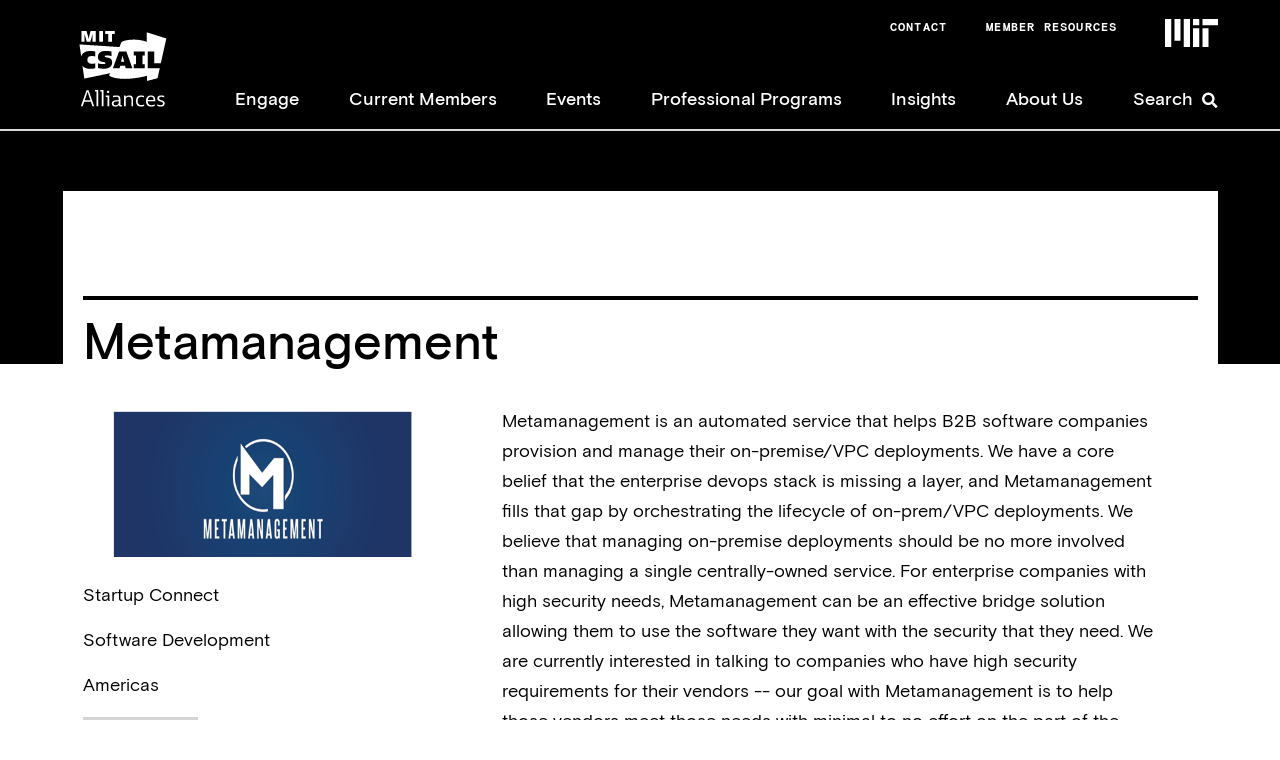

--- FILE ---
content_type: text/html; charset=UTF-8
request_url: https://cap.csail.mit.edu/load-modal/1308
body_size: 7699
content:
    <!DOCTYPE html>
<html lang="en" dir="ltr" prefix="og: https://ogp.me/ns#">
  <head>
    <meta charset="utf-8" />
<link rel="canonical" href="https://cap.csail.mit.edu/load-modal/1308" />
<link rel="image_src" href="/sites/default/files/2022-04/cap-default_0.png" />
<meta property="og:site_name" content="CSAIL Alliances" />
<meta property="og:url" content="https://cap.csail.mit.edu/load-modal/1308" />
<meta property="og:image" content="https://cap.csail.mit.edu/sites/default/files/2022-04/cap-default_0.png" />
<meta property="og:image:url" content="https://cap.csail.mit.edu/sites/default/files/2022-04/cap-default_0.png" />
<meta property="og:image:secure_url" content="https://cap.csail.mit.edu/sites/default/files/2022-04/cap-default_0.png" />
<meta name="twitter:card" content="summary_large_image" />
<meta name="twitter:title" content="| CSAIL Alliances" />
<meta name="twitter:site" content="@csail_alliances" />
<meta name="twitter:image" content="https://cap.csail.mit.edu/sites/default/files/2022-04/cap-default_0.png" />
<meta name="Generator" content="Drupal 10 (https://www.drupal.org)" />
<meta name="MobileOptimized" content="width" />
<meta name="HandheldFriendly" content="true" />
<meta name="viewport" content="width=device-width, initial-scale=1.0" />
<link rel="icon" href="/sites/default/files/favicon.ico" type="image/vnd.microsoft.icon" />
<script src="/sites/default/files/google_tag/primary1/google_tag.script.js?t8yqjb" defer></script>

    <title>| CSAIL Alliances</title>
    <link rel="stylesheet" media="all" href="/sites/default/files/css/css_5KFQzS2NqxhTImy9r8UzoAL9ZAx3Q0UZxm-nLp7jsQ0.css?delta=0&amp;language=en&amp;theme=basis&amp;include=eJw1jFEOwiAQRC-E5UjNIiMhLmzDUC2eXmLtz-S9zGSCMNMntSB6Yx-aa3IBvaOtODYj4vrIOnWuUNFE3V2FHD4IcXEBKQm8vFqcnTVMakU0f-Bw9Pn-9LHtm-jyV8fBjnK-vTLe9L9cisVd8QW3Pj6Z" />
<link rel="stylesheet" media="all" href="/sites/default/files/css/css_PokPhwH0XuPGlnazltNvt_gJmWUmAlL7n4lXdopWtws.css?delta=1&amp;language=en&amp;theme=basis&amp;include=eJw1jFEOwiAQRC-E5UjNIiMhLmzDUC2eXmLtz-S9zGSCMNMntSB6Yx-aa3IBvaOtODYj4vrIOnWuUNFE3V2FHD4IcXEBKQm8vFqcnTVMakU0f-Bw9Pn-9LHtm-jyV8fBjnK-vTLe9L9cisVd8QW3Pj6Z" />
<link rel="stylesheet" media="print" href="/sites/default/files/css/css_Wh2uJLrhLZIdYQol8RWBM_Ac74tVROwrIrODi4tWfiw.css?delta=2&amp;language=en&amp;theme=basis&amp;include=eJw1jFEOwiAQRC-E5UjNIiMhLmzDUC2eXmLtz-S9zGSCMNMntSB6Yx-aa3IBvaOtODYj4vrIOnWuUNFE3V2FHD4IcXEBKQm8vFqcnTVMakU0f-Bw9Pn-9LHtm-jyV8fBjnK-vTLe9L9cisVd8QW3Pj6Z" />

    <script type="application/json" data-drupal-selector="drupal-settings-json">{"path":{"baseUrl":"\/","pathPrefix":"","currentPath":"load-modal\/1308","currentPathIsAdmin":false,"isFront":false,"currentLanguage":"en"},"pluralDelimiter":"\u0003","suppressDeprecationErrors":true,"data":{"extlink":{"extTarget":true,"extTargetAppendNewWindowDisplay":true,"extTargetAppendNewWindowLabel":"(opens in a new window)","extTargetNoOverride":false,"extNofollow":true,"extTitleNoOverride":false,"extNoreferrer":false,"extFollowNoOverride":true,"extClass":"0","extLabel":"(link is external)","extImgClass":false,"extSubdomains":true,"extExclude":"","extInclude":"","extCssExclude":"","extCssInclude":"","extCssExplicit":"","extAlert":false,"extAlertText":"This link will take you to an external web site. We are not responsible for their content.","extHideIcons":false,"mailtoClass":"0","telClass":"","mailtoLabel":"(link sends email)","telLabel":"(link is a phone number)","extUseFontAwesome":false,"extIconPlacement":"append","extPreventOrphan":false,"extFaLinkClasses":"fa fa-external-link","extFaMailtoClasses":"fa fa-envelope-o","extAdditionalLinkClasses":"","extAdditionalMailtoClasses":"","extAdditionalTelClasses":"","extFaTelClasses":"fa fa-phone","allowedDomains":null,"extExcludeNoreferrer":""}},"field_group":{"html_element":{"mode":"modal","context":"view","settings":{"classes":"person-top-left","show_empty_fields":false,"id":"","element":"div","show_label":false,"label_element":"h3","label_element_classes":"","attributes":"","effect":"none","speed":"fast"}}},"ajaxTrustedUrl":{"\/search":true},"basis":{"globalScripts":{"themeURL":"themes\/basis"}},"widthBreakpoint":"0","user":{"uid":0,"permissionsHash":"df6cf9c46df8f34674915049fe955ca1392a4b40713047c634e6129d061de436"}}</script>
<script src="/sites/default/files/js/js_LII8B59kmzBzclh1d8owUzdFd64EsY4OKwZjRK-PpfA.js?scope=header&amp;delta=0&amp;language=en&amp;theme=basis&amp;include=eJwtykEKwCAMBMAP2fokibotoUFDkoLPr4ceB6aSs-dbZiU5vBlreKqIgBUsnY5eLpbNvTBgJAkrhMeTu71Kcv78AEodHWU"></script>

  </head>
  <body class="path-load-modal page-node-type-member-organization no-breadcrumbs not-front">
        <a href="#main-content" class="visually-hidden focusable skip-link">
      Skip to main content
    </a>
    <noscript><iframe src="https://www.googletagmanager.com/ns.html?id=GTM-NDD4WNF" height="0" width="0" style="display:none;visibility:hidden"></iframe></noscript>
      <div class="dialog-off-canvas-main-canvas" data-off-canvas-main-canvas>
    <div class="layout-container">

  <div id="heading-wrap">

    <div id="page-background">
       
    </div>

    <header role="banner">
            <div id="mit-user-wrap">
                <div class="container">
                    <div id="members-menu-header"><a href="/members">Member Resources</a></div>
                <div id="mit-header-logo"><a href="https://web.mit.edu" target="_blank"><img src="/themes/basis/images/mit-logo-new.svg" alt="MIT" /></a></div>
                                <div id="user-menu">
                        <div class="region region-user-menu">
    <div class="menu-expand-wrap">
<span class="menu-expander">In This Section</span>
<nav role="navigation" aria-labelledby="block-nonmemberusermenu-menu" id="block-nonmemberusermenu" class="block block-menu navigation menu--nonmember-user-menu">
            
  <h2 class="visually-hidden" id="block-nonmemberusermenu-menu">Nonmember User Menu</h2>
  

        
              <ul class="menu">
        <span class="inner-menu-wrap">
                <li class="menu-item">
        <a href="/contact-us" data-drupal-link-system-path="node/38">Contact</a>
              </li>
                <li class="menu-item">
        <a href="/member-resources" data-drupal-link-system-path="node/89">Member Resources</a>
              </li>
        </span>
    </ul>
  


  </nav>
</div>

  </div>

                </div>
                                </div>
            </div>

              
              <div class="branding-menu">
                  <div class="container">
                      <div class="region region-branding">
    <div id="block-basis-branding" class="block block-system block-system-branding-block">
  <div class="inner-block">
    
        
          <a href="/" rel="home" class="site-logo">
      <img src="/themes/basis/logo.svg" alt="Home" />
    </a>
        </div>
</div>

  </div>

                    
                    <div id="mit-header-logo" class="mobile-mit"><a href="https://web.mit.edu" target="_blank"><img src="/themes/basis/images/mit-logo-new.svg" alt="MIT" /></a></div>

                    <div id="main-menu">
                          <div class="region region-primary-menu">
    <div class="menu-expand-wrap">
<span class="menu-expander">In This Section</span>
<nav role="navigation" aria-labelledby="block-basis-main-menu-menu" id="block-basis-main-menu" class="block block-menu navigation menu--main">
            
  <h2 class="visually-hidden" id="block-basis-main-menu-menu">Main navigation</h2>
  

        
              <ul class="menu">
        <span class="inner-menu-wrap">
                <li class="menu-item menu-item--expanded">
        <a href="/engage" data-drupal-link-system-path="node/1">Engage</a>
                                <ul class="menu">
        <span class="inner-menu-wrap">
                <li class="menu-item menu-item--collapsed">
        <a href="/engage/why-csail-alliances" data-drupal-link-system-path="node/21">Why CSAIL Alliances?</a>
              </li>
                <li class="menu-item menu-item--collapsed">
        <a href="/engage/paths-engagement" data-drupal-link-system-path="node/22">Paths of Engagement</a>
              </li>
                <li class="menu-item">
        <a href="/engage/case-studies" data-drupal-link-system-path="node/23">Case Studies</a>
              </li>
                <li class="menu-item">
        <a href="/engage/spotlights" data-drupal-link-system-path="node/25">Spotlights</a>
              </li>
                <li class="menu-item">
        <a href="/engage/csail-virtual-lab-tours" data-drupal-link-system-path="node/2771">CSAIL Virtual Lab Tours</a>
              </li>
                <li class="menu-item">
        <a href="/engage/research-reality" data-drupal-link-system-path="node/3209">Research to Reality</a>
              </li>
        </span>
    </ul>
  
              </li>
                <li class="menu-item">
        <a href="/current-members" data-drupal-link-system-path="node/39">Current Members</a>
              </li>
                <li class="menu-item">
        <a href="/events" data-drupal-link-system-path="node/54">Events</a>
              </li>
                <li class="menu-item">
        <a href="/professional-programs" data-drupal-link-system-path="node/4662">Professional Programs</a>
              </li>
                <li class="menu-item menu-item--expanded">
        <span>Insights</span>
                                <ul class="menu">
        <span class="inner-menu-wrap">
                <li class="menu-item">
        <a href="/podcasts" data-drupal-link-system-path="node/17">Podcasts</a>
              </li>
                <li class="menu-item menu-item--collapsed">
        <a href="/research" data-drupal-link-system-path="node/2348">Research</a>
              </li>
                <li class="menu-item">
        <a href="/videos-0" data-drupal-link-system-path="node/4760">Videos</a>
              </li>
        </span>
    </ul>
  
              </li>
                <li class="menu-item menu-item--expanded">
        <a href="/about-us" data-drupal-link-system-path="node/64">About Us</a>
                                <ul class="menu">
        <span class="inner-menu-wrap">
                <li class="menu-item">
        <a href="/about-us/message-csail-alliances-interim-director" data-drupal-link-system-path="node/65">Director&#039;s Message</a>
              </li>
                <li class="menu-item">
        <a href="/about-us/meet-our-team" data-drupal-link-system-path="node/67">Team</a>
              </li>
                <li class="menu-item">
        <a href="/about-us/visit-csail" data-drupal-link-system-path="node/66">Visit CSAIL</a>
              </li>
                <li class="menu-item">
        <a href="/contact-us" data-drupal-link-system-path="node/38">Contact</a>
              </li>
                <li class="menu-item">
        <a href="/about-us/frequently-asked-questions" data-drupal-link-system-path="node/1477">Frequently Asked Questions</a>
              </li>
        </span>
    </ul>
  
              </li>
                <li class="menu-search menu-item">
        <a href="/search" data-drupal-link-system-path="search">Search</a>
              </li>
        </span>
    </ul>
  


  </nav>
</div>

  </div>

                    </div>

                  </div>
              </div>
            <div id="search">
                <div class="container">
                    <div class="region region-search">
    <div class="views-exposed-form bef-exposed-form block block-views block-views-exposed-filter-blockgeneral-search-page-1" data-drupal-selector="views-exposed-form-general-search-page-1" id="block-header-search-1">
  <div class="inner-block">
    
        
          <span class="filter-head">Filter Options</span><form action="/search" method="get" id="views-exposed-form-general-search-page-1" accept-charset="UTF-8">
  <div class="form--inline clearfix">
  <div class="js-form-item form-item js-form-type-textfield form-type-textfield js-form-item-search-api-fulltext form-item-search-api-fulltext">
      
        <input placeholder="Search" data-drupal-selector="edit-search-api-fulltext" type="text" id="edit-search-api-fulltext" name="search_api_fulltext" value="" size="30" maxlength="128" class="form-text" />

        </div>
<div data-drupal-selector="edit-actions" class="form-actions js-form-wrapper form-wrapper" id="edit-actions"><button data-twig-suggestion="search_page_submit" data-drupal-selector="edit-submit-general-search" type="submit" id="edit-submit-general-search" value="Apply" class="button js-form-submit form-submit">
    <img alt="Search" src="/themes/basis/css/images/search-glass.svg" />
</button>
</div>

</div>

</form>

      </div>
</div>

  </div>

                </div>
            </div>

            <div id="mobile-drop">
                <div class="container">
                    <div class="region region-mobile-drop">
    <div class="menu-expand-wrap">
<span class="menu-expander">In This Section</span>
<nav role="navigation" aria-labelledby="block-mainnavigation-2-menu" id="block-mainnavigation-2" class="block block-menu navigation menu--main">
            
  <h2 class="visually-hidden" id="block-mainnavigation-2-menu">Main navigation</h2>
  

        
              <ul class="menu">
        <span class="inner-menu-wrap">
                <li class="menu-item menu-item--expanded">
        <a href="/engage" data-drupal-link-system-path="node/1">Engage</a>
                                <ul class="menu">
        <span class="inner-menu-wrap">
                <li class="menu-item menu-item--collapsed">
        <a href="/engage/why-csail-alliances" data-drupal-link-system-path="node/21">Why CSAIL Alliances?</a>
              </li>
                <li class="menu-item menu-item--collapsed">
        <a href="/engage/paths-engagement" data-drupal-link-system-path="node/22">Paths of Engagement</a>
              </li>
                <li class="menu-item">
        <a href="/engage/case-studies" data-drupal-link-system-path="node/23">Case Studies</a>
              </li>
                <li class="menu-item">
        <a href="/engage/spotlights" data-drupal-link-system-path="node/25">Spotlights</a>
              </li>
                <li class="menu-item">
        <a href="/engage/csail-virtual-lab-tours" data-drupal-link-system-path="node/2771">CSAIL Virtual Lab Tours</a>
              </li>
                <li class="menu-item">
        <a href="/engage/research-reality" data-drupal-link-system-path="node/3209">Research to Reality</a>
              </li>
        </span>
    </ul>
  
              </li>
                <li class="menu-item">
        <a href="/current-members" data-drupal-link-system-path="node/39">Current Members</a>
              </li>
                <li class="menu-item">
        <a href="/events" data-drupal-link-system-path="node/54">Events</a>
              </li>
                <li class="menu-item">
        <a href="/professional-programs" data-drupal-link-system-path="node/4662">Professional Programs</a>
              </li>
                <li class="menu-item menu-item--expanded">
        <span>Insights</span>
                                <ul class="menu">
        <span class="inner-menu-wrap">
                <li class="menu-item">
        <a href="/podcasts" data-drupal-link-system-path="node/17">Podcasts</a>
              </li>
                <li class="menu-item menu-item--collapsed">
        <a href="/research" data-drupal-link-system-path="node/2348">Research</a>
              </li>
                <li class="menu-item">
        <a href="/videos-0" data-drupal-link-system-path="node/4760">Videos</a>
              </li>
        </span>
    </ul>
  
              </li>
                <li class="menu-item menu-item--expanded">
        <a href="/about-us" data-drupal-link-system-path="node/64">About Us</a>
                                <ul class="menu">
        <span class="inner-menu-wrap">
                <li class="menu-item">
        <a href="/about-us/message-csail-alliances-interim-director" data-drupal-link-system-path="node/65">Director&#039;s Message</a>
              </li>
                <li class="menu-item">
        <a href="/about-us/meet-our-team" data-drupal-link-system-path="node/67">Team</a>
              </li>
                <li class="menu-item">
        <a href="/about-us/visit-csail" data-drupal-link-system-path="node/66">Visit CSAIL</a>
              </li>
                <li class="menu-item">
        <a href="/contact-us" data-drupal-link-system-path="node/38">Contact</a>
              </li>
                <li class="menu-item">
        <a href="/about-us/frequently-asked-questions" data-drupal-link-system-path="node/1477">Frequently Asked Questions</a>
              </li>
        </span>
    </ul>
  
              </li>
                <li class="menu-search menu-item">
        <a href="/search" data-drupal-link-system-path="search">Search</a>
              </li>
        </span>
    </ul>
  


  </nav>
</div>
<div class="views-exposed-form bef-exposed-form block block-views block-views-exposed-filter-blockgeneral-search-page-1" data-drupal-selector="views-exposed-form-general-search-page-1" id="block-exposedformgeneral-searchpage-1-2">
  <div class="inner-block">
    
        
          <span class="filter-head">Filter Options</span><form action="/search" method="get" id="views-exposed-form-general-search-page-1" accept-charset="UTF-8">
  <div class="form--inline clearfix">
  <div class="js-form-item form-item js-form-type-textfield form-type-textfield js-form-item-search-api-fulltext form-item-search-api-fulltext">
      
        <input placeholder="Search" data-drupal-selector="edit-search-api-fulltext" type="text" id="edit-search-api-fulltext--2" name="search_api_fulltext" value="" size="30" maxlength="128" class="form-text" />

        </div>
<div data-drupal-selector="edit-actions" class="form-actions js-form-wrapper form-wrapper" id="edit-actions--2"><button data-twig-suggestion="search_page_submit" data-drupal-selector="edit-submit-general-search-2" type="submit" id="edit-submit-general-search--2" value="Apply" class="button js-form-submit form-submit">
    <img alt="Search" src="/themes/basis/css/images/search-glass.svg" />
</button>
</div>

</div>

</form>

      </div>
</div>
<div class="menu-expand-wrap">
<span class="menu-expander">In This Section</span>
<nav role="navigation" aria-labelledby="block-nonmemberusermenu-2-menu" id="block-nonmemberusermenu-2" class="block block-menu navigation menu--nonmember-user-menu">
            
  <h2 class="visually-hidden" id="block-nonmemberusermenu-2-menu">Nonmember User Menu</h2>
  

        
              <ul class="menu">
        <span class="inner-menu-wrap">
                <li class="menu-item">
        <a href="/contact-us" data-drupal-link-system-path="node/38">Contact</a>
              </li>
                <li class="menu-item">
        <a href="/member-resources" data-drupal-link-system-path="node/89">Member Resources</a>
              </li>
        </span>
    </ul>
  


  </nav>
</div>

  </div>

                </div>
            </div>
    </header>

  </div>

  <div id="breadcrumbs-messages">
      <div class="container">
        

        

        
      </div>
  </div>

  
  <main role="main">

    <div class="container">

        <a id="main-content" tabindex="-1"></a>
        <div class="layout-content">
            <div class="region region-content">
    <div id="block-basis-page-title" class="block block-core block-page-title-block">
  <div class="inner-block">
    
        
    
          
  <h1 class="page-title"><span class="field field--name-title field--type-string field--label-hidden">Metamanagement </span>
</h1>


      </div>
</div>
<div data-drupal-messages-fallback class="hidden"></div>
<div id="block-mainpagecontent" class="block block-system block-system-main-block">
  <div class="inner-block">
    
        
          
<article data-history-node-id="1308" class="node node--type-member-organization node--view-mode-modal">

  
    

  
  <div class="node__content">
    
<div  class="person-modal-wrap">
    
<div  class="person-top">
    
<div  class="person-top-left">
    
            <div class="field field--name-field-organization-logo field--type-entity-reference field--label-hidden field__item">  <img loading="lazy" src="/sites/default/files/organization-logos/Metamanagement_1.png" width="576" height="248" alt="Metamanagement logo" />

</div>
      
      <div class="field field--name-field-initiative field--type-entity-reference field--label-hidden field__items">
              <div class="field__item">Startup Connect</div>
          </div>
  
      <div class="field field--name-field-industries field--type-entity-reference field--label-hidden field__items">
              <div class="field__item">Software Development</div>
          </div>
  
      <div class="field field--name-field-region field--type-entity-reference field--label-hidden field__items">
              <div class="field__item">Americas</div>
          </div>
  <div class="field views-field-field-organization-website"><a href="https://metamanagement.dev/" target="_blank" rel="noopener nofollow">Website</a></div>
  </div>
<div  class="person-top-right">
    
            <div class="clearfix text-formatted field field--name-field-organization-summary field--type-text-long field--label-hidden field__item"><p>Metamanagement is an automated service that helps B2B software companies provision and manage their on-premise/VPC deployments. We have a core belief that the enterprise devops stack is missing a layer, and Metamanagement fills that gap by orchestrating the lifecycle of on-prem/VPC deployments. We believe that managing on-premise deployments should be no more involved than managing a single centrally-owned service. For enterprise companies with high security needs, Metamanagement can be an effective bridge solution allowing them to use the software they want with the security that they need. We are currently interested in talking to companies who have high security requirements for their vendors -- our goal with Metamanagement is to help those vendors meet those needs with minimal to no effort on the part of the enterprise company or the vendor.</p>
</div>
      
  </div>
  </div>
  </div>
  </div>

</article>

      </div>
</div>

  </div>

        </div>
                                        
        
    </div>
  </main>

  
  <footer role="contentinfo">
            <div class="footer-top">
            <div class="container">
              <div id="mit-footer-logo"><a href="/"><img src="/themes/basis/logo.svg" alt="CSAIL Alliances" /></a></div>
                <div class="region region-footer">
    <div id="block-footercontact" class="block block-block-content block-block-content12d754e2-6446-4071-86ee-1ab81e0a431e">
  <div class="inner-block">
    
        
          
            <div class="clearfix text-formatted field field--name-body field--type-text-with-summary field--label-hidden field__item"><p>MIT CSAIL Alliances<br>
Ray and Maria Stata Center<br>
32 Vassar Street<br>
Cambridge, MA 02139</p>

<p><a href="https://accessibility.mit.edu/">Captioning &amp; Accessibility requests</a></p>
</div>
      
      </div>
</div>
<div class="views-element-container block block-views block-views-blockfooter-social-media-block-1" id="block-views-block-footer-social-media-block-1">
  <div class="inner-block">
    
        
          <div><div class="view view-footer-social-media view-id-footer_social_media view-display-id-block_1 js-view-dom-id-287a06a6166a51e56edd5b0ac158282d166eb42cb7b3cb946f197c4620e7aa00">
  
    
      
      <div class="view-content">
      <div class="views-grouping">
    <div class="views-row">
    <div class="views-field views-field-field-footer-sm-icon"><div class="field-content"><a href="https://www.linkedin.com/company/mit-csail" title="Find us on LinkedIn" target="_blank"><svg xmlns="http://www.w3.org/2000/svg" width="32" height="32" viewBox="0 0 32 32">
  <g fill="none" fill-rule="evenodd">
    <path fill="#231F20" d="M4.761 28.029h21.834V4.007H4.761z"></path>
    <path id="yellow-hover" fill="#FEFEFE" d="M24 23.646h-3.43v-5.52c0-1.386-.496-2.334-1.738-2.334-.946 0-1.512.641-1.76 1.257-.091.22-.113.527-.113.835v5.762h-3.43s.045-9.35 0-10.316h3.43v1.461c.457-.704 1.27-1.704 3.092-1.704 2.256 0 3.949 1.476 3.949 4.646v5.913zM9.917 11.921h-.022C8.744 11.921 8 11.127 8 10.14c0-1.013.768-1.785 1.939-1.785 1.174 0 1.897.772 1.918 1.785 0 .988-.744 1.783-1.94 1.783zM8.202 23.648h3.43V13.33h-3.43v10.316zM27 0H5a5 5 0 0 0-5 5v22a5 5 0 0 0 5 5h22a5 5 0 0 0 5-5V5c0-2.76-2.24-5-5-5z"></path>
  </g>
</svg></a></div></div>
  </div>
    <div class="views-row">
    <div class="views-field views-field-field-footer-sm-icon"><div class="field-content"><a href="https://twitter.com/csail_alliances" title="Find us on Twitter" target="_blank"><svg xmlns="http://www.w3.org/2000/svg" viewBox="18.981 19.731 217.789 217.037" width="32px" height="32px" fill-rule="nonzero">
  <defs></defs>
  <g fill="#fefefe" id="yellow-hover" fill-rule="nonzero" stroke="none" stroke-width="1" stroke-linecap="butt" stroke-linejoin="miter" stroke-miterlimit="10" stroke-dasharray="" stroke-dashoffset="0" font-family="none" font-weight="none" font-size="none" text-anchor="none" style="mix-blend-mode: normal">
    <g transform="scale(5.12,5.12)">
      <path d="M11,4c-3.866,0 -7,3.134 -7,7v28c0,3.866 3.134,7 7,7h28c3.866,0 7,-3.134 7,-7v-28c0,-3.866 -3.134,-7 -7,-7zM13.08594,13h7.9375l5.63672,8.00977l6.83984,-8.00977h2.5l-8.21094,9.61328l10.125,14.38672h-7.93555l-6.54102,-9.29297l-7.9375,9.29297h-2.5l9.30859,-10.89648zM16.91406,15l14.10742,20h3.06445l-14.10742,-20z"></path>
    </g>
  </g>
</svg></a></div></div>
  </div>
    <div class="views-row">
    <div class="views-field views-field-field-footer-sm-icon"><div class="field-content"><a href="https://www.youtube.com/channel/UCfplsUBZ2IZitni1qzsjnRQ" title="Find us on Youtube" target="_blank"><svg xmlns="http://www.w3.org/2000/svg" width="33" height="32" viewBox="0 0 33 32">
  <g id="yellow-hover" fill="#FEFEFE" fill-rule="evenodd">
    <path d="M15.036 21.176c-.076.088-.159.16-.25.219a.466.466 0 0 1-.227.084c-.075 0-.13-.02-.166-.065-.032-.043-.049-.111-.049-.207V18.1h-.81v3.387c0 .242.048.419.142.54.095.124.235.182.423.182a.973.973 0 0 0 .47-.13c.162-.085.318-.21.467-.374v.446h.81V18.1h-.81v3.076zM10.38 17.459h.942v4.691h.912v-4.691h.945v-.799h-2.8zM15.982 13.563a.406.406 0 0 0 .294-.103.37.37 0 0 0 .11-.283V10.75a.292.292 0 0 0-.111-.238.452.452 0 0 0-.293-.09c-.11 0-.201.03-.271.09a.3.3 0 0 0-.104.238v2.428c0 .123.033.218.098.284.064.07.157.101.277.101M17.948 21.201c0 .131-.023.223-.069.28-.047.058-.119.087-.219.087a.442.442 0 0 1-.195-.045.684.684 0 0 1-.192-.142v-2.524a.649.649 0 0 1 .166-.125.426.426 0 0 1 .172-.039.31.31 0 0 1 .252.106c.059.07.085.173.085.312v2.09zm.046-3.15a.805.805 0 0 0-.375.095 1.31 1.31 0 0 0-.346.282V16.66h-.819v5.49h.819v-.31c.105.125.223.215.346.273a.94.94 0 0 0 .424.088c.239 0 .424-.074.55-.229.127-.154.19-.373.19-.658v-2.248c0-.332-.067-.584-.203-.758-.134-.17-.33-.257-.586-.257z"></path>
    <path d="M24.123 20.902a2.926 2.926 0 0 1-2.923 2.924H11.045a2.924 2.924 0 0 1-2.922-2.924v-2.35a2.923 2.923 0 0 1 2.922-2.923H21.2a2.925 2.925 0 0 1 2.923 2.923v2.35zM12.186 8.175l.666 2.418h.065l.636-2.418h1.042l-1.195 3.54v2.507h-1.025v-2.396l-1.222-3.65h1.033zm2.483 2.606c0-.346.123-.62.367-.824.245-.205.576-.307.99-.307.377 0 .686.107.928.322.24.215.36.496.36.834v2.305c0 .383-.118.68-.353.898-.237.217-.563.327-.977.327-.398 0-.717-.114-.957-.338-.238-.225-.358-.526-.358-.905v-2.312zm3.384-1.02h.91v3.42c0 .106.021.182.058.23.038.048.101.071.186.071a.528.528 0 0 0 .255-.094c.101-.064.195-.142.28-.24V9.761h.912v4.461h-.912v-.494a1.917 1.917 0 0 1-.524.416 1.157 1.157 0 0 1-.529.145c-.212 0-.369-.069-.476-.203-.107-.13-.16-.33-.16-.596V9.761zm9.07-9.76h-22c-2.76 0-5 2.24-5 5v22a5 5 0 0 0 5 5h22a5 5 0 0 0 5-5V5a5 5 0 0 0-5-5z"></path>
    <path d="M20.757 19.592h-.716v-.408c0-.17.028-.293.084-.363.057-.077.15-.114.278-.114.123 0 .214.037.27.114.055.07.084.193.084.363v.408zM20.437 18c-.363 0-.657.11-.886.33-.23.22-.344.51-.344.86v1.818c0 .39.106.697.313.918.208.225.494.334.856.334.403 0 .707-.104.908-.313.205-.21.306-.523.306-.94v-.206h-.833v.184c0 .238-.028.392-.08.462-.054.07-.148.106-.282.106-.129 0-.22-.041-.275-.123-.052-.084-.079-.233-.079-.445v-.762h1.55V19.19c0-.385-.1-.678-.3-.883-.198-.205-.483-.307-.854-.307z"></path>
  </g>
</svg></a></div></div>
  </div>
</div>

    </div>
  
          </div>
</div>

      </div>
</div>

  </div>

            </div>
        </div>
                <div class="footer-bottom">
            <div class="container">
                <div class="region region-footer-bottom">
    <div id="block-copyright" class="block block-block-content block-block-content8f385c5a-c7d1-44b0-b046-d0b76fc55b60">
  <div class="inner-block">
    
        
          
            <div class="clearfix text-formatted field field--name-body field--type-text-with-summary field--label-hidden field__item"><p>© 2021 MIT CSAIL Alliances</p></div>
      
      </div>
</div>

  </div>

            </div>
        </div>
      </footer>

</div>
  </div>

    
    <script src="/sites/default/files/js/js_AkOU9mvS-rxqgvg-Oh_2UOpihikgnUao-3yOt8hjoOA.js?scope=footer&amp;delta=0&amp;language=en&amp;theme=basis&amp;include=eJwtykEKwCAMBMAP2fokibotoUFDkoLPr4ceB6aSs-dbZiU5vBlreKqIgBUsnY5eLpbNvTBgJAkrhMeTu71Kcv78AEodHWU"></script>

    <script type="text/javascript">
        piAId = '640561';
        piCId = '9501';
        piHostname = 'pi.pardot.com';

        (function() {
                function async_load(){
                        var s = document.createElement('script'); s.type = 'text/javascript';
                        s.src = ('https:' == document.location.protocol ? 'https://pi' : 'http://cdn') + '.pardot.com/pd.js';
                        var c = document.getElementsByTagName('script')[0]; c.parentNode.insertBefore(s, c);
                }
                if(window.attachEvent) { window.attachEvent('onload', async_load); }
                else { window.addEventListener('load', async_load, false); }
        })();
    </script>
  </body>
</html>


--- FILE ---
content_type: text/css
request_url: https://cap.csail.mit.edu/sites/default/files/css/css_PokPhwH0XuPGlnazltNvt_gJmWUmAlL7n4lXdopWtws.css?delta=1&language=en&theme=basis&include=eJw1jFEOwiAQRC-E5UjNIiMhLmzDUC2eXmLtz-S9zGSCMNMntSB6Yx-aa3IBvaOtODYj4vrIOnWuUNFE3V2FHD4IcXEBKQm8vFqcnTVMakU0f-Bw9Pn-9LHtm-jyV8fBjnK-vTLe9L9cisVd8QW3Pj6Z
body_size: 31858
content:
/* @license MIT https://github.com/necolas/normalize.css/blob/3.0.3/LICENSE.md */
html{font-family:sans-serif;-ms-text-size-adjust:100%;-webkit-text-size-adjust:100%;}body{margin:0;}article,aside,details,figcaption,figure,footer,header,hgroup,main,menu,nav,section,summary{display:block;}audio,canvas,progress,video{display:inline-block;vertical-align:baseline;}audio:not([controls]){display:none;height:0;}[hidden],template{display:none;}a{background-color:transparent;}a:active,a:hover{outline:0;}abbr[title]{border-bottom:1px dotted;}b,strong{font-weight:bold;}dfn{font-style:italic;}h1{font-size:2em;margin:0.67em 0;}mark{background:#ff0;color:#000;}small{font-size:80%;}sub,sup{font-size:75%;line-height:0;position:relative;vertical-align:baseline;}sup{top:-0.5em;}sub{bottom:-0.25em;}img{border:0;}svg:not(:root){overflow:hidden;}figure{margin:1em 40px;}hr{box-sizing:content-box;height:0;}pre{overflow:auto;}code,kbd,pre,samp{font-family:monospace,monospace;font-size:1em;}button,input,optgroup,select,textarea{color:inherit;font:inherit;margin:0;}button{overflow:visible;}button,select{text-transform:none;}button,html input[type="button"],input[type="reset"],input[type="submit"]{-webkit-appearance:button;cursor:pointer;}button[disabled],html input[disabled]{cursor:default;}button::-moz-focus-inner,input::-moz-focus-inner{border:0;padding:0;}input{line-height:normal;}input[type="checkbox"],input[type="radio"]{box-sizing:border-box;padding:0;}input[type="number"]::-webkit-inner-spin-button,input[type="number"]::-webkit-outer-spin-button{height:auto;}input[type="search"]{-webkit-appearance:textfield;box-sizing:content-box;}input[type="search"]::-webkit-search-cancel-button,input[type="search"]::-webkit-search-decoration{-webkit-appearance:none;}fieldset{border:1px solid #c0c0c0;margin:0 2px;padding:0.35em 0.625em 0.75em;}legend{border:0;padding:0;}textarea{overflow:auto;}optgroup{font-weight:bold;}table{border-collapse:collapse;border-spacing:0;}td,th{padding:0;}
@media (min--moz-device-pixel-ratio:0){summary{display:list-item;}}
/* @license GPL-2.0-or-later https://www.drupal.org/licensing/faq */
.action-links{margin:1em 0;padding:0;list-style:none;}[dir="rtl"] .action-links{margin-right:0;}.action-links li{display:inline-block;margin:0 0.3em;}.action-links li:first-child{margin-left:0;}[dir="rtl"] .action-links li:first-child{margin-right:0;margin-left:0.3em;}.button-action{display:inline-block;padding:0.2em 0.5em 0.3em;text-decoration:none;line-height:160%;}.button-action:before{margin-left:-0.1em;padding-right:0.2em;content:"+";font-weight:900;}[dir="rtl"] .button-action:before{margin-right:-0.1em;margin-left:0;padding-right:0;padding-left:0.2em;}
.breadcrumb{padding-bottom:0.5em;}.breadcrumb ol{margin:0;padding:0;}[dir="rtl"] .breadcrumb ol{margin-right:0;}.breadcrumb li{display:inline;margin:0;padding:0;list-style-type:none;}.breadcrumb li:before{content:" \BB ";}.breadcrumb li:first-child:before{content:none;}
.button,.image-button{margin-right:1em;margin-left:1em;}.button:first-child,.image-button:first-child{margin-right:0;margin-left:0;}
.collapse-processed > summary{padding-right:0.5em;padding-left:0.5em;}.collapse-processed > summary:before{float:left;width:1em;height:1em;content:"";background:url(/themes/contrib/classy/images/misc/menu-expanded.png) 0 100% no-repeat;}[dir="rtl"] .collapse-processed > summary:before{float:right;background-position:100% 100%;}.collapse-processed:not([open]) > summary:before{-ms-transform:rotate(-90deg);-webkit-transform:rotate(-90deg);transform:rotate(-90deg);background-position:25% 35%;}[dir="rtl"] .collapse-processed:not([open]) > summary:before{-ms-transform:rotate(90deg);-webkit-transform:rotate(90deg);transform:rotate(90deg);background-position:75% 35%;}
.container-inline label:after,.container-inline .label:after{content:":";}.form-type-radios .container-inline label:after,.form-type-checkboxes .container-inline label:after{content:"";}.form-type-radios .container-inline .form-type-radio,.form-type-checkboxes .container-inline .form-type-checkbox{margin:0 1em;}.container-inline .form-actions,.container-inline.form-actions{margin-top:0;margin-bottom:0;}
details{margin-top:1em;margin-bottom:1em;border:1px solid #ccc;}details > .details-wrapper{padding:0.5em 1.5em;}summary{padding:0.2em 0.5em;cursor:pointer;}
.exposed-filters .filters{float:left;margin-right:1em;}[dir="rtl"] .exposed-filters .filters{float:right;margin-right:0;margin-left:1em;}.exposed-filters .form-item{margin:0 0 0.1em 0;padding:0;}.exposed-filters .form-item label{float:left;width:10em;font-weight:normal;}[dir="rtl"] .exposed-filters .form-item label{float:right;}.exposed-filters .form-select{width:14em;}.exposed-filters .current-filters{margin-bottom:1em;}.exposed-filters .current-filters .placeholder{font-weight:bold;font-style:normal;}.exposed-filters .additional-filters{float:left;margin-right:1em;}[dir="rtl"] .exposed-filters .additional-filters{float:right;margin-right:0;margin-left:1em;}
.field__label{font-weight:bold;}.field--label-inline .field__label,.field--label-inline .field__items{float:left;}.field--label-inline .field__label,.field--label-inline > .field__item,.field--label-inline .field__items{padding-right:0.5em;}[dir="rtl"] .field--label-inline .field__label,[dir="rtl"] .field--label-inline .field__items{padding-right:0;padding-left:0.5em;}.field--label-inline .field__label::after{content:":";}
form .field-multiple-table{margin:0;}form .field-multiple-table .field-multiple-drag{width:30px;padding-right:0;}[dir="rtl"] form .field-multiple-table .field-multiple-drag{padding-left:0;}form .field-multiple-table .field-multiple-drag .tabledrag-handle{padding-right:0.5em;}[dir="rtl"] form .field-multiple-table .field-multiple-drag .tabledrag-handle{padding-right:0;padding-left:0.5em;}form .field-add-more-submit{margin:0.5em 0 0;}.form-item,.form-actions{margin-top:1em;margin-bottom:1em;}tr.odd .form-item,tr.even .form-item{margin-top:0;margin-bottom:0;}.form-composite > .fieldset-wrapper > .description,.form-item .description{font-size:0.85em;}label.option{display:inline;font-weight:normal;}.form-composite > legend,.label{display:inline;margin:0;padding:0;font-size:inherit;font-weight:bold;}.form-checkboxes .form-item,.form-radios .form-item{margin-top:0.4em;margin-bottom:0.4em;}.form-type-radio .description,.form-type-checkbox .description{margin-left:2.4em;}[dir="rtl"] .form-type-radio .description,[dir="rtl"] .form-type-checkbox .description{margin-right:2.4em;margin-left:0;}.marker{color:#e00;}.form-required:after{display:inline-block;width:6px;height:6px;margin:0 0.3em;content:"";vertical-align:super;background-image:url(/themes/contrib/classy/images/icons/ee0000/required.svg);background-repeat:no-repeat;background-size:6px 6px;}abbr.tabledrag-changed,abbr.ajax-changed{border-bottom:none;}.form-item input.error,.form-item textarea.error,.form-item select.error{border:2px solid red;}.form-item--error-message:before{display:inline-block;width:14px;height:14px;content:"";vertical-align:sub;background:url(/themes/contrib/classy/images/icons/e32700/error.svg) no-repeat;background-size:contain;}
.icon-help{padding:1px 0 1px 20px;background:url(/themes/contrib/classy/images/misc/help.png) 0 50% no-repeat;}[dir="rtl"] .icon-help{padding:1px 20px 1px 0;background-position:100% 50%;}.feed-icon{display:block;overflow:hidden;width:16px;height:16px;text-indent:-9999px;background:url(/themes/contrib/classy/images/misc/feed.svg) no-repeat;}
.form--inline .form-item{float:left;margin-right:0.5em;}[dir="rtl"] .form--inline .form-item{float:right;margin-right:0;margin-left:0.5em;}[dir="rtl"] .views-filterable-options-controls .form-item{margin-right:2%;}.form--inline .form-item-separator{margin-top:2.3em;margin-right:1em;margin-left:0.5em;}[dir="rtl"] .form--inline .form-item-separator{margin-right:0.5em;margin-left:1em;}.form--inline .form-actions{clear:left;}[dir="rtl"] .form--inline .form-actions{clear:right;}
.item-list .title{font-weight:bold;}.item-list ul{margin:0 0 0.75em 0;padding:0;}.item-list li{margin:0 0 0.25em 1.5em;padding:0;}[dir="rtl"] .item-list li{margin:0 1.5em 0.25em 0;}.item-list--comma-list{display:inline;}.item-list--comma-list .item-list__comma-list,.item-list__comma-list li,[dir="rtl"] .item-list--comma-list .item-list__comma-list,[dir="rtl"] .item-list__comma-list li{margin:0;}
button.link{margin:0;padding:0;cursor:pointer;border:0;background:transparent;font-size:1em;}label button.link{font-weight:bold;}
ul.inline,ul.links.inline{display:inline;padding-left:0;}[dir="rtl"] ul.inline,[dir="rtl"] ul.links.inline{padding-right:0;padding-left:15px;}ul.inline li{display:inline;padding:0 0.5em;list-style-type:none;}ul.links a.is-active{color:#000;}
ul.menu{margin-left:1em;padding:0;list-style:none outside;text-align:left;}[dir="rtl"] ul.menu{margin-right:1em;margin-left:0;text-align:right;}.menu-item--expanded{list-style-type:circle;list-style-image:url(/themes/contrib/classy/images/misc/menu-expanded.png);}.menu-item--collapsed{list-style-type:disc;list-style-image:url(/themes/contrib/classy/images/misc/menu-collapsed.png);}[dir="rtl"] .menu-item--collapsed{list-style-image:url(/themes/contrib/classy/images/misc/menu-collapsed-rtl.png);}.menu-item{margin:0;padding-top:0.2em;}ul.menu a.is-active{color:#000;}
.more-link{display:block;text-align:right;}[dir="rtl"] .more-link{text-align:left;}
.pager__items{clear:both;text-align:center;}.pager__item{display:inline;padding:0.5em;}.pager__item.is-active{font-weight:bold;}
tr.drag{background-color:#fffff0;}tr.drag-previous{background-color:#ffd;}body div.tabledrag-changed-warning{margin-bottom:0.5em;}
tr.selected td{background:#ffc;}td.checkbox,th.checkbox{text-align:center;}[dir="rtl"] td.checkbox,[dir="rtl"] th.checkbox{text-align:center;}
th.is-active img{display:inline;}td.is-active{background-color:#ddd;}
div.tabs{margin:1em 0;}ul.tabs{margin:0 0 0.5em;padding:0;list-style:none;}.tabs > li{display:inline-block;margin-right:0.3em;}[dir="rtl"] .tabs > li{margin-right:0;margin-left:0.3em;}.tabs a{display:block;padding:0.2em 1em;text-decoration:none;}.tabs a.is-active{background-color:#eee;}.tabs a:focus,.tabs a:hover{background-color:#f5f5f5;}
.form-textarea-wrapper textarea{display:block;box-sizing:border-box;width:100%;margin:0;}
.ui-dialog--narrow{max-width:500px;}@media screen and (max-width:600px){.ui-dialog--narrow{min-width:95%;max-width:95%;}}
.messages{padding:15px 20px 15px 35px;word-wrap:break-word;border:1px solid;border-width:1px 1px 1px 0;border-radius:2px;background:no-repeat 10px 17px;overflow-wrap:break-word;}[dir="rtl"] .messages{padding-right:35px;padding-left:20px;text-align:right;border-width:1px 0 1px 1px;background-position:right 10px top 17px;}.messages + .messages{margin-top:1.538em;}.messages__list{margin:0;padding:0;list-style:none;}.messages__item + .messages__item{margin-top:0.769em;}.messages--status{color:#325e1c;border-color:#c9e1bd #c9e1bd #c9e1bd transparent;background-color:#f3faef;background-image:url(/themes/contrib/classy/images/icons/73b355/check.svg);box-shadow:-8px 0 0 #77b259;}[dir="rtl"] .messages--status{margin-left:0;border-color:#c9e1bd transparent #c9e1bd #c9e1bd;box-shadow:8px 0 0 #77b259;}.messages--warning{color:#734c00;border-color:#f4daa6 #f4daa6 #f4daa6 transparent;background-color:#fdf8ed;background-image:url(/themes/contrib/classy/images/icons/e29700/warning.svg);box-shadow:-8px 0 0 #e09600;}[dir="rtl"] .messages--warning{border-color:#f4daa6 transparent #f4daa6 #f4daa6;box-shadow:8px 0 0 #e09600;}.messages--error{color:#a51b00;border-color:#f9c9bf #f9c9bf #f9c9bf transparent;background-color:#fcf4f2;background-image:url(/themes/contrib/classy/images/icons/e32700/error.svg);box-shadow:-8px 0 0 #e62600;}[dir="rtl"] .messages--error{border-color:#f9c9bf transparent #f9c9bf #f9c9bf;box-shadow:8px 0 0 #e62600;}.messages--error p.error{color:#a51b00;}
.node--unpublished{background-color:#fff4f4;}
@font-face{font-family:'basis-grotesque';src:url(/themes/basis/css/fonts/basis-grotesque/basis-grotesque-regular.woff2) format('woff2'),url(/themes/basis/css/fonts/basis-grotesque/basis-grotesque-regular.woff) format('woff');font-weight:400;font-style:normal;}@font-face{font-family:'basis-grotesque';src:url(/themes/basis/css/fonts/basis-grotesque/basis-grotesque-medium.woff2) format('woff2'),url(/themes/basis/css/fonts/basis-grotesque/basis-grotesque-medium.woff) format('woff');font-weight:500;font-style:normal;}@font-face{font-family:'basis-grotesque';src:url(/themes/basis/css/fonts/basis-grotesque/basis-grotesque-bold.woff2) format('woff2'),url(/themes/basis/css/fonts/basis-grotesque/basis-grotesque-bold.woff) format('woff');font-weight:700;font-style:normal;}@font-face{font-family:'basis-grotesque-mono';src:url(/themes/basis/css/fonts/basis-grotesque/basis-grotesque-monobold.woff2) format('woff2'),url(/themes/basis/css/fonts/basis-grotesque/basis-grotesque-monobold.woff) format('woff');font-weight:700;font-style:normal;}@font-face{font-family:'basis-grotesque-off-white';src:url(/themes/basis/css/fonts/basis-grotesque/basis-grotesque-off-white.woff2) format('woff2'),url(/themes/basis/css/fonts/basis-grotesque/basis-grotesque-off-white.woff) format('woff');font-weight:400;font-style:normal;}
@font-face{font-family:'FontAwesome';src:url(/themes/basis/css/fonts/fontawesome/fontawesome-webfont.eot?v=4.7.0);src:url(/themes/basis/css/fonts/fontawesome/fontawesome-webfont.eot#iefix&v=4.7.0) format('embedded-opentype'),url(/themes/basis/css/fonts/fontawesome/fontawesome-webfont.woff2?v=4.7.0) format('woff2'),url(/themes/basis/css/fonts/fontawesome/fontawesome-webfont.woff?v=4.7.0) format('woff'),url(/themes/basis/css/fonts/fontawesome/fontawesome-webfont.ttf?v=4.7.0) format('truetype'),url(/themes/basis/css/fonts/fontawesome/fontawesome-webfont.svg?v=4.7.0#fontawesomeregular) format('svg');font-weight:normal;font-style:normal;}.fa{display:inline-block;font:normal normal normal 14px/1 FontAwesome;font-size:inherit;text-rendering:auto;-webkit-font-smoothing:antialiased;-moz-osx-font-smoothing:grayscale;}.fa-lg{font-size:1.33333333em;line-height:0.75em;vertical-align:-15%;}.fa-2x{font-size:2em;}.fa-3x{font-size:3em;}.fa-4x{font-size:4em;}.fa-5x{font-size:5em;}.fa-fw{width:1.28571429em;text-align:center;}.fa-ul{padding-left:0;margin-left:2.14285714em;list-style-type:none;}.fa-ul > li{position:relative;}.fa-li{position:absolute;left:-2.14285714em;width:2.14285714em;top:0.14285714em;text-align:center;}.fa-li.fa-lg{left:-1.85714286em;}.fa-border{padding:.2em .25em .15em;border:solid 0.08em #eeeeee;border-radius:.1em;}.fa-pull-left{float:left;}.fa-pull-right{float:right;}.fa.fa-pull-left{margin-right:.3em;}.fa.fa-pull-right{margin-left:.3em;}.pull-right{float:right;}.pull-left{float:left;}.fa.pull-left{margin-right:.3em;}.fa.pull-right{margin-left:.3em;}.fa-spin{-webkit-animation:fa-spin 2s infinite linear;animation:fa-spin 2s infinite linear;}.fa-pulse{-webkit-animation:fa-spin 1s infinite steps(8);animation:fa-spin 1s infinite steps(8);}@-webkit-keyframes fa-spin{0%{-webkit-transform:rotate(0deg);transform:rotate(0deg);}100%{-webkit-transform:rotate(359deg);transform:rotate(359deg);}}@keyframes fa-spin{0%{-webkit-transform:rotate(0deg);transform:rotate(0deg);}100%{-webkit-transform:rotate(359deg);transform:rotate(359deg);}}.fa-rotate-90{-ms-filter:"progid:DXImageTransform.Microsoft.BasicImage(rotation=1)";-webkit-transform:rotate(90deg);-ms-transform:rotate(90deg);transform:rotate(90deg);}.fa-rotate-180{-ms-filter:"progid:DXImageTransform.Microsoft.BasicImage(rotation=2)";-webkit-transform:rotate(180deg);-ms-transform:rotate(180deg);transform:rotate(180deg);}.fa-rotate-270{-ms-filter:"progid:DXImageTransform.Microsoft.BasicImage(rotation=3)";-webkit-transform:rotate(270deg);-ms-transform:rotate(270deg);transform:rotate(270deg);}.fa-flip-horizontal{-ms-filter:"progid:DXImageTransform.Microsoft.BasicImage(rotation=0, mirror=1)";-webkit-transform:scale(-1,1);-ms-transform:scale(-1,1);transform:scale(-1,1);}.fa-flip-vertical{-ms-filter:"progid:DXImageTransform.Microsoft.BasicImage(rotation=2, mirror=1)";-webkit-transform:scale(1,-1);-ms-transform:scale(1,-1);transform:scale(1,-1);}:root .fa-rotate-90,:root .fa-rotate-180,:root .fa-rotate-270,:root .fa-flip-horizontal,:root .fa-flip-vertical{filter:none;}.fa-stack{position:relative;display:inline-block;width:2em;height:2em;line-height:2em;vertical-align:middle;}.fa-stack-1x,.fa-stack-2x{position:absolute;left:0;width:100%;text-align:center;}.fa-stack-1x{line-height:inherit;}.fa-stack-2x{font-size:2em;}.fa-inverse{color:#ffffff;}.fa-glass:before{content:"\f000";}.fa-music:before{content:"\f001";}.fa-search:before{content:"\f002";}.fa-envelope-o:before{content:"\f003";}.fa-heart:before{content:"\f004";}.fa-star:before{content:"\f005";}.fa-star-o:before{content:"\f006";}.fa-user:before{content:"\f007";}.fa-film:before{content:"\f008";}.fa-th-large:before{content:"\f009";}.fa-th:before{content:"\f00a";}.fa-th-list:before{content:"\f00b";}.fa-check:before{content:"\f00c";}.fa-remove:before,.fa-close:before,.fa-times:before{content:"\f00d";}.fa-search-plus:before{content:"\f00e";}.fa-search-minus:before{content:"\f010";}.fa-power-off:before{content:"\f011";}.fa-signal:before{content:"\f012";}.fa-gear:before,.fa-cog:before{content:"\f013";}.fa-trash-o:before{content:"\f014";}.fa-home:before{content:"\f015";}.fa-file-o:before{content:"\f016";}.fa-clock-o:before{content:"\f017";}.fa-road:before{content:"\f018";}.fa-download:before{content:"\f019";}.fa-arrow-circle-o-down:before{content:"\f01a";}.fa-arrow-circle-o-up:before{content:"\f01b";}.fa-inbox:before{content:"\f01c";}.fa-play-circle-o:before{content:"\f01d";}.fa-rotate-right:before,.fa-repeat:before{content:"\f01e";}.fa-refresh:before{content:"\f021";}.fa-list-alt:before{content:"\f022";}.fa-lock:before{content:"\f023";}.fa-flag:before{content:"\f024";}.fa-headphones:before{content:"\f025";}.fa-volume-off:before{content:"\f026";}.fa-volume-down:before{content:"\f027";}.fa-volume-up:before{content:"\f028";}.fa-qrcode:before{content:"\f029";}.fa-barcode:before{content:"\f02a";}.fa-tag:before{content:"\f02b";}.fa-tags:before{content:"\f02c";}.fa-book:before{content:"\f02d";}.fa-bookmark:before{content:"\f02e";}.fa-print:before{content:"\f02f";}.fa-camera:before{content:"\f030";}.fa-font:before{content:"\f031";}.fa-bold:before{content:"\f032";}.fa-italic:before{content:"\f033";}.fa-text-height:before{content:"\f034";}.fa-text-width:before{content:"\f035";}.fa-align-left:before{content:"\f036";}.fa-align-center:before{content:"\f037";}.fa-align-right:before{content:"\f038";}.fa-align-justify:before{content:"\f039";}.fa-list:before{content:"\f03a";}.fa-dedent:before,.fa-outdent:before{content:"\f03b";}.fa-indent:before{content:"\f03c";}.fa-video-camera:before{content:"\f03d";}.fa-photo:before,.fa-image:before,.fa-picture-o:before{content:"\f03e";}.fa-pencil:before{content:"\f040";}.fa-map-marker:before{content:"\f041";}.fa-adjust:before{content:"\f042";}.fa-tint:before{content:"\f043";}.fa-edit:before,.fa-pencil-square-o:before{content:"\f044";}.fa-share-square-o:before{content:"\f045";}.fa-check-square-o:before{content:"\f046";}.fa-arrows:before{content:"\f047";}.fa-step-backward:before{content:"\f048";}.fa-fast-backward:before{content:"\f049";}.fa-backward:before{content:"\f04a";}.fa-play:before{content:"\f04b";}.fa-pause:before{content:"\f04c";}.fa-stop:before{content:"\f04d";}.fa-forward:before{content:"\f04e";}.fa-fast-forward:before{content:"\f050";}.fa-step-forward:before{content:"\f051";}.fa-eject:before{content:"\f052";}.fa-chevron-left:before{content:"\f053";}.fa-chevron-right:before{content:"\f054";}.fa-plus-circle:before{content:"\f055";}.fa-minus-circle:before{content:"\f056";}.fa-times-circle:before{content:"\f057";}.fa-check-circle:before{content:"\f058";}.fa-question-circle:before{content:"\f059";}.fa-info-circle:before{content:"\f05a";}.fa-crosshairs:before{content:"\f05b";}.fa-times-circle-o:before{content:"\f05c";}.fa-check-circle-o:before{content:"\f05d";}.fa-ban:before{content:"\f05e";}.fa-arrow-left:before{content:"\f060";}.fa-arrow-right:before{content:"\f061";}.fa-arrow-up:before{content:"\f062";}.fa-arrow-down:before{content:"\f063";}.fa-mail-forward:before,.fa-share:before{content:"\f064";}.fa-expand:before{content:"\f065";}.fa-compress:before{content:"\f066";}.fa-plus:before{content:"\f067";}.fa-minus:before{content:"\f068";}.fa-asterisk:before{content:"\f069";}.fa-exclamation-circle:before{content:"\f06a";}.fa-gift:before{content:"\f06b";}.fa-leaf:before{content:"\f06c";}.fa-fire:before{content:"\f06d";}.fa-eye:before{content:"\f06e";}.fa-eye-slash:before{content:"\f070";}.fa-warning:before,.fa-exclamation-triangle:before{content:"\f071";}.fa-plane:before{content:"\f072";}.fa-calendar:before{content:"\f073";}.fa-random:before{content:"\f074";}.fa-comment:before{content:"\f075";}.fa-magnet:before{content:"\f076";}.fa-chevron-up:before{content:"\f077";}.fa-chevron-down:before{content:"\f078";}.fa-retweet:before{content:"\f079";}.fa-shopping-cart:before{content:"\f07a";}.fa-folder:before{content:"\f07b";}.fa-folder-open:before{content:"\f07c";}.fa-arrows-v:before{content:"\f07d";}.fa-arrows-h:before{content:"\f07e";}.fa-bar-chart-o:before,.fa-bar-chart:before{content:"\f080";}.fa-twitter-square:before{content:"\f081";}.fa-facebook-square:before{content:"\f082";}.fa-camera-retro:before{content:"\f083";}.fa-key:before{content:"\f084";}.fa-gears:before,.fa-cogs:before{content:"\f085";}.fa-comments:before{content:"\f086";}.fa-thumbs-o-up:before{content:"\f087";}.fa-thumbs-o-down:before{content:"\f088";}.fa-star-half:before{content:"\f089";}.fa-heart-o:before{content:"\f08a";}.fa-sign-out:before{content:"\f08b";}.fa-linkedin-square:before{content:"\f08c";}.fa-thumb-tack:before{content:"\f08d";}.fa-external-link:before{content:"\f08e";}.fa-sign-in:before{content:"\f090";}.fa-trophy:before{content:"\f091";}.fa-github-square:before{content:"\f092";}.fa-upload:before{content:"\f093";}.fa-lemon-o:before{content:"\f094";}.fa-phone:before{content:"\f095";}.fa-square-o:before{content:"\f096";}.fa-bookmark-o:before{content:"\f097";}.fa-phone-square:before{content:"\f098";}.fa-twitter:before{content:"\f099";}.fa-facebook-f:before,.fa-facebook:before{content:"\f09a";}.fa-github:before{content:"\f09b";}.fa-unlock:before{content:"\f09c";}.fa-credit-card:before{content:"\f09d";}.fa-feed:before,.fa-rss:before{content:"\f09e";}.fa-hdd-o:before{content:"\f0a0";}.fa-bullhorn:before{content:"\f0a1";}.fa-bell:before{content:"\f0f3";}.fa-certificate:before{content:"\f0a3";}.fa-hand-o-right:before{content:"\f0a4";}.fa-hand-o-left:before{content:"\f0a5";}.fa-hand-o-up:before{content:"\f0a6";}.fa-hand-o-down:before{content:"\f0a7";}.fa-arrow-circle-left:before{content:"\f0a8";}.fa-arrow-circle-right:before{content:"\f0a9";}.fa-arrow-circle-up:before{content:"\f0aa";}.fa-arrow-circle-down:before{content:"\f0ab";}.fa-globe:before{content:"\f0ac";}.fa-wrench:before{content:"\f0ad";}.fa-tasks:before{content:"\f0ae";}.fa-filter:before{content:"\f0b0";}.fa-briefcase:before{content:"\f0b1";}.fa-arrows-alt:before{content:"\f0b2";}.fa-group:before,.fa-users:before{content:"\f0c0";}.fa-chain:before,.fa-link:before{content:"\f0c1";}.fa-cloud:before{content:"\f0c2";}.fa-flask:before{content:"\f0c3";}.fa-cut:before,.fa-scissors:before{content:"\f0c4";}.fa-copy:before,.fa-files-o:before{content:"\f0c5";}.fa-paperclip:before{content:"\f0c6";}.fa-save:before,.fa-floppy-o:before{content:"\f0c7";}.fa-square:before{content:"\f0c8";}.fa-navicon:before,.fa-reorder:before,.fa-bars:before{content:"\f0c9";}.fa-list-ul:before{content:"\f0ca";}.fa-list-ol:before{content:"\f0cb";}.fa-strikethrough:before{content:"\f0cc";}.fa-underline:before{content:"\f0cd";}.fa-table:before{content:"\f0ce";}.fa-magic:before{content:"\f0d0";}.fa-truck:before{content:"\f0d1";}.fa-pinterest:before{content:"\f0d2";}.fa-pinterest-square:before{content:"\f0d3";}.fa-google-plus-square:before{content:"\f0d4";}.fa-google-plus:before{content:"\f0d5";}.fa-money:before{content:"\f0d6";}.fa-caret-down:before{content:"\f0d7";}.fa-caret-up:before{content:"\f0d8";}.fa-caret-left:before{content:"\f0d9";}.fa-caret-right:before{content:"\f0da";}.fa-columns:before{content:"\f0db";}.fa-unsorted:before,.fa-sort:before{content:"\f0dc";}.fa-sort-down:before,.fa-sort-desc:before{content:"\f0dd";}.fa-sort-up:before,.fa-sort-asc:before{content:"\f0de";}.fa-envelope:before{content:"\f0e0";}.fa-linkedin:before{content:"\f0e1";}.fa-rotate-left:before,.fa-undo:before{content:"\f0e2";}.fa-legal:before,.fa-gavel:before{content:"\f0e3";}.fa-dashboard:before,.fa-tachometer:before{content:"\f0e4";}.fa-comment-o:before{content:"\f0e5";}.fa-comments-o:before{content:"\f0e6";}.fa-flash:before,.fa-bolt:before{content:"\f0e7";}.fa-sitemap:before{content:"\f0e8";}.fa-umbrella:before{content:"\f0e9";}.fa-paste:before,.fa-clipboard:before{content:"\f0ea";}.fa-lightbulb-o:before{content:"\f0eb";}.fa-exchange:before{content:"\f0ec";}.fa-cloud-download:before{content:"\f0ed";}.fa-cloud-upload:before{content:"\f0ee";}.fa-user-md:before{content:"\f0f0";}.fa-stethoscope:before{content:"\f0f1";}.fa-suitcase:before{content:"\f0f2";}.fa-bell-o:before{content:"\f0a2";}.fa-coffee:before{content:"\f0f4";}.fa-cutlery:before{content:"\f0f5";}.fa-file-text-o:before{content:"\f0f6";}.fa-building-o:before{content:"\f0f7";}.fa-hospital-o:before{content:"\f0f8";}.fa-ambulance:before{content:"\f0f9";}.fa-medkit:before{content:"\f0fa";}.fa-fighter-jet:before{content:"\f0fb";}.fa-beer:before{content:"\f0fc";}.fa-h-square:before{content:"\f0fd";}.fa-plus-square:before{content:"\f0fe";}.fa-angle-double-left:before{content:"\f100";}.fa-angle-double-right:before{content:"\f101";}.fa-angle-double-up:before{content:"\f102";}.fa-angle-double-down:before{content:"\f103";}.fa-angle-left:before{content:"\f104";}.fa-angle-right:before{content:"\f105";}.fa-angle-up:before{content:"\f106";}.fa-angle-down:before{content:"\f107";}.fa-desktop:before{content:"\f108";}.fa-laptop:before{content:"\f109";}.fa-tablet:before{content:"\f10a";}.fa-mobile-phone:before,.fa-mobile:before{content:"\f10b";}.fa-circle-o:before{content:"\f10c";}.fa-quote-left:before{content:"\f10d";}.fa-quote-right:before{content:"\f10e";}.fa-spinner:before{content:"\f110";}.fa-circle:before{content:"\f111";}.fa-mail-reply:before,.fa-reply:before{content:"\f112";}.fa-github-alt:before{content:"\f113";}.fa-folder-o:before{content:"\f114";}.fa-folder-open-o:before{content:"\f115";}.fa-smile-o:before{content:"\f118";}.fa-frown-o:before{content:"\f119";}.fa-meh-o:before{content:"\f11a";}.fa-gamepad:before{content:"\f11b";}.fa-keyboard-o:before{content:"\f11c";}.fa-flag-o:before{content:"\f11d";}.fa-flag-checkered:before{content:"\f11e";}.fa-terminal:before{content:"\f120";}.fa-code:before{content:"\f121";}.fa-mail-reply-all:before,.fa-reply-all:before{content:"\f122";}.fa-star-half-empty:before,.fa-star-half-full:before,.fa-star-half-o:before{content:"\f123";}.fa-location-arrow:before{content:"\f124";}.fa-crop:before{content:"\f125";}.fa-code-fork:before{content:"\f126";}.fa-unlink:before,.fa-chain-broken:before{content:"\f127";}.fa-question:before{content:"\f128";}.fa-info:before{content:"\f129";}.fa-exclamation:before{content:"\f12a";}.fa-superscript:before{content:"\f12b";}.fa-subscript:before{content:"\f12c";}.fa-eraser:before{content:"\f12d";}.fa-puzzle-piece:before{content:"\f12e";}.fa-microphone:before{content:"\f130";}.fa-microphone-slash:before{content:"\f131";}.fa-shield:before{content:"\f132";}.fa-calendar-o:before{content:"\f133";}.fa-fire-extinguisher:before{content:"\f134";}.fa-rocket:before{content:"\f135";}.fa-maxcdn:before{content:"\f136";}.fa-chevron-circle-left:before{content:"\f137";}.fa-chevron-circle-right:before{content:"\f138";}.fa-chevron-circle-up:before{content:"\f139";}.fa-chevron-circle-down:before{content:"\f13a";}.fa-html5:before{content:"\f13b";}.fa-css3:before{content:"\f13c";}.fa-anchor:before{content:"\f13d";}.fa-unlock-alt:before{content:"\f13e";}.fa-bullseye:before{content:"\f140";}.fa-ellipsis-h:before{content:"\f141";}.fa-ellipsis-v:before{content:"\f142";}.fa-rss-square:before{content:"\f143";}.fa-play-circle:before{content:"\f144";}.fa-ticket:before{content:"\f145";}.fa-minus-square:before{content:"\f146";}.fa-minus-square-o:before{content:"\f147";}.fa-level-up:before{content:"\f148";}.fa-level-down:before{content:"\f149";}.fa-check-square:before{content:"\f14a";}.fa-pencil-square:before{content:"\f14b";}.fa-external-link-square:before{content:"\f14c";}.fa-share-square:before{content:"\f14d";}.fa-compass:before{content:"\f14e";}.fa-toggle-down:before,.fa-caret-square-o-down:before{content:"\f150";}.fa-toggle-up:before,.fa-caret-square-o-up:before{content:"\f151";}.fa-toggle-right:before,.fa-caret-square-o-right:before{content:"\f152";}.fa-euro:before,.fa-eur:before{content:"\f153";}.fa-gbp:before{content:"\f154";}.fa-dollar:before,.fa-usd:before{content:"\f155";}.fa-rupee:before,.fa-inr:before{content:"\f156";}.fa-cny:before,.fa-rmb:before,.fa-yen:before,.fa-jpy:before{content:"\f157";}.fa-ruble:before,.fa-rouble:before,.fa-rub:before{content:"\f158";}.fa-won:before,.fa-krw:before{content:"\f159";}.fa-bitcoin:before,.fa-btc:before{content:"\f15a";}.fa-file:before{content:"\f15b";}.fa-file-text:before{content:"\f15c";}.fa-sort-alpha-asc:before{content:"\f15d";}.fa-sort-alpha-desc:before{content:"\f15e";}.fa-sort-amount-asc:before{content:"\f160";}.fa-sort-amount-desc:before{content:"\f161";}.fa-sort-numeric-asc:before{content:"\f162";}.fa-sort-numeric-desc:before{content:"\f163";}.fa-thumbs-up:before{content:"\f164";}.fa-thumbs-down:before{content:"\f165";}.fa-youtube-square:before{content:"\f166";}.fa-youtube:before{content:"\f167";}.fa-xing:before{content:"\f168";}.fa-xing-square:before{content:"\f169";}.fa-youtube-play:before{content:"\f16a";}.fa-dropbox:before{content:"\f16b";}.fa-stack-overflow:before{content:"\f16c";}.fa-instagram:before{content:"\f16d";}.fa-flickr:before{content:"\f16e";}.fa-adn:before{content:"\f170";}.fa-bitbucket:before{content:"\f171";}.fa-bitbucket-square:before{content:"\f172";}.fa-tumblr:before{content:"\f173";}.fa-tumblr-square:before{content:"\f174";}.fa-long-arrow-down:before{content:"\f175";}.fa-long-arrow-up:before{content:"\f176";}.fa-long-arrow-left:before{content:"\f177";}.fa-long-arrow-right:before{content:"\f178";}.fa-apple:before{content:"\f179";}.fa-windows:before{content:"\f17a";}.fa-android:before{content:"\f17b";}.fa-linux:before{content:"\f17c";}.fa-dribbble:before{content:"\f17d";}.fa-skype:before{content:"\f17e";}.fa-foursquare:before{content:"\f180";}.fa-trello:before{content:"\f181";}.fa-female:before{content:"\f182";}.fa-male:before{content:"\f183";}.fa-gittip:before,.fa-gratipay:before{content:"\f184";}.fa-sun-o:before{content:"\f185";}.fa-moon-o:before{content:"\f186";}.fa-archive:before{content:"\f187";}.fa-bug:before{content:"\f188";}.fa-vk:before{content:"\f189";}.fa-weibo:before{content:"\f18a";}.fa-renren:before{content:"\f18b";}.fa-pagelines:before{content:"\f18c";}.fa-stack-exchange:before{content:"\f18d";}.fa-arrow-circle-o-right:before{content:"\f18e";}.fa-arrow-circle-o-left:before{content:"\f190";}.fa-toggle-left:before,.fa-caret-square-o-left:before{content:"\f191";}.fa-dot-circle-o:before{content:"\f192";}.fa-wheelchair:before{content:"\f193";}.fa-vimeo-square:before{content:"\f194";}.fa-turkish-lira:before,.fa-try:before{content:"\f195";}.fa-plus-square-o:before{content:"\f196";}.fa-space-shuttle:before{content:"\f197";}.fa-slack:before{content:"\f198";}.fa-envelope-square:before{content:"\f199";}.fa-wordpress:before{content:"\f19a";}.fa-openid:before{content:"\f19b";}.fa-institution:before,.fa-bank:before,.fa-university:before{content:"\f19c";}.fa-mortar-board:before,.fa-graduation-cap:before{content:"\f19d";}.fa-yahoo:before{content:"\f19e";}.fa-google:before{content:"\f1a0";}.fa-reddit:before{content:"\f1a1";}.fa-reddit-square:before{content:"\f1a2";}.fa-stumbleupon-circle:before{content:"\f1a3";}.fa-stumbleupon:before{content:"\f1a4";}.fa-delicious:before{content:"\f1a5";}.fa-digg:before{content:"\f1a6";}.fa-pied-piper-pp:before{content:"\f1a7";}.fa-pied-piper-alt:before{content:"\f1a8";}.fa-drupal:before{content:"\f1a9";}.fa-joomla:before{content:"\f1aa";}.fa-language:before{content:"\f1ab";}.fa-fax:before{content:"\f1ac";}.fa-building:before{content:"\f1ad";}.fa-child:before{content:"\f1ae";}.fa-paw:before{content:"\f1b0";}.fa-spoon:before{content:"\f1b1";}.fa-cube:before{content:"\f1b2";}.fa-cubes:before{content:"\f1b3";}.fa-behance:before{content:"\f1b4";}.fa-behance-square:before{content:"\f1b5";}.fa-steam:before{content:"\f1b6";}.fa-steam-square:before{content:"\f1b7";}.fa-recycle:before{content:"\f1b8";}.fa-automobile:before,.fa-car:before{content:"\f1b9";}.fa-cab:before,.fa-taxi:before{content:"\f1ba";}.fa-tree:before{content:"\f1bb";}.fa-spotify:before{content:"\f1bc";}.fa-deviantart:before{content:"\f1bd";}.fa-soundcloud:before{content:"\f1be";}.fa-database:before{content:"\f1c0";}.fa-file-pdf-o:before{content:"\f1c1";}.fa-file-word-o:before{content:"\f1c2";}.fa-file-excel-o:before{content:"\f1c3";}.fa-file-powerpoint-o:before{content:"\f1c4";}.fa-file-photo-o:before,.fa-file-picture-o:before,.fa-file-image-o:before{content:"\f1c5";}.fa-file-zip-o:before,.fa-file-archive-o:before{content:"\f1c6";}.fa-file-sound-o:before,.fa-file-audio-o:before{content:"\f1c7";}.fa-file-movie-o:before,.fa-file-video-o:before{content:"\f1c8";}.fa-file-code-o:before{content:"\f1c9";}.fa-vine:before{content:"\f1ca";}.fa-codepen:before{content:"\f1cb";}.fa-jsfiddle:before{content:"\f1cc";}.fa-life-bouy:before,.fa-life-buoy:before,.fa-life-saver:before,.fa-support:before,.fa-life-ring:before{content:"\f1cd";}.fa-circle-o-notch:before{content:"\f1ce";}.fa-ra:before,.fa-resistance:before,.fa-rebel:before{content:"\f1d0";}.fa-ge:before,.fa-empire:before{content:"\f1d1";}.fa-git-square:before{content:"\f1d2";}.fa-git:before{content:"\f1d3";}.fa-y-combinator-square:before,.fa-yc-square:before,.fa-hacker-news:before{content:"\f1d4";}.fa-tencent-weibo:before{content:"\f1d5";}.fa-qq:before{content:"\f1d6";}.fa-wechat:before,.fa-weixin:before{content:"\f1d7";}.fa-send:before,.fa-paper-plane:before{content:"\f1d8";}.fa-send-o:before,.fa-paper-plane-o:before{content:"\f1d9";}.fa-history:before{content:"\f1da";}.fa-circle-thin:before{content:"\f1db";}.fa-header:before{content:"\f1dc";}.fa-paragraph:before{content:"\f1dd";}.fa-sliders:before{content:"\f1de";}.fa-share-alt:before{content:"\f1e0";}.fa-share-alt-square:before{content:"\f1e1";}.fa-bomb:before{content:"\f1e2";}.fa-soccer-ball-o:before,.fa-futbol-o:before{content:"\f1e3";}.fa-tty:before{content:"\f1e4";}.fa-binoculars:before{content:"\f1e5";}.fa-plug:before{content:"\f1e6";}.fa-slideshare:before{content:"\f1e7";}.fa-twitch:before{content:"\f1e8";}.fa-yelp:before{content:"\f1e9";}.fa-newspaper-o:before{content:"\f1ea";}.fa-wifi:before{content:"\f1eb";}.fa-calculator:before{content:"\f1ec";}.fa-paypal:before{content:"\f1ed";}.fa-google-wallet:before{content:"\f1ee";}.fa-cc-visa:before{content:"\f1f0";}.fa-cc-mastercard:before{content:"\f1f1";}.fa-cc-discover:before{content:"\f1f2";}.fa-cc-amex:before{content:"\f1f3";}.fa-cc-paypal:before{content:"\f1f4";}.fa-cc-stripe:before{content:"\f1f5";}.fa-bell-slash:before{content:"\f1f6";}.fa-bell-slash-o:before{content:"\f1f7";}.fa-trash:before{content:"\f1f8";}.fa-copyright:before{content:"\f1f9";}.fa-at:before{content:"\f1fa";}.fa-eyedropper:before{content:"\f1fb";}.fa-paint-brush:before{content:"\f1fc";}.fa-birthday-cake:before{content:"\f1fd";}.fa-area-chart:before{content:"\f1fe";}.fa-pie-chart:before{content:"\f200";}.fa-line-chart:before{content:"\f201";}.fa-lastfm:before{content:"\f202";}.fa-lastfm-square:before{content:"\f203";}.fa-toggle-off:before{content:"\f204";}.fa-toggle-on:before{content:"\f205";}.fa-bicycle:before{content:"\f206";}.fa-bus:before{content:"\f207";}.fa-ioxhost:before{content:"\f208";}.fa-angellist:before{content:"\f209";}.fa-cc:before{content:"\f20a";}.fa-shekel:before,.fa-sheqel:before,.fa-ils:before{content:"\f20b";}.fa-meanpath:before{content:"\f20c";}.fa-buysellads:before{content:"\f20d";}.fa-connectdevelop:before{content:"\f20e";}.fa-dashcube:before{content:"\f210";}.fa-forumbee:before{content:"\f211";}.fa-leanpub:before{content:"\f212";}.fa-sellsy:before{content:"\f213";}.fa-shirtsinbulk:before{content:"\f214";}.fa-simplybuilt:before{content:"\f215";}.fa-skyatlas:before{content:"\f216";}.fa-cart-plus:before{content:"\f217";}.fa-cart-arrow-down:before{content:"\f218";}.fa-diamond:before{content:"\f219";}.fa-ship:before{content:"\f21a";}.fa-user-secret:before{content:"\f21b";}.fa-motorcycle:before{content:"\f21c";}.fa-street-view:before{content:"\f21d";}.fa-heartbeat:before{content:"\f21e";}.fa-venus:before{content:"\f221";}.fa-mars:before{content:"\f222";}.fa-mercury:before{content:"\f223";}.fa-intersex:before,.fa-transgender:before{content:"\f224";}.fa-transgender-alt:before{content:"\f225";}.fa-venus-double:before{content:"\f226";}.fa-mars-double:before{content:"\f227";}.fa-venus-mars:before{content:"\f228";}.fa-mars-stroke:before{content:"\f229";}.fa-mars-stroke-v:before{content:"\f22a";}.fa-mars-stroke-h:before{content:"\f22b";}.fa-neuter:before{content:"\f22c";}.fa-genderless:before{content:"\f22d";}.fa-facebook-official:before{content:"\f230";}.fa-pinterest-p:before{content:"\f231";}.fa-whatsapp:before{content:"\f232";}.fa-server:before{content:"\f233";}.fa-user-plus:before{content:"\f234";}.fa-user-times:before{content:"\f235";}.fa-hotel:before,.fa-bed:before{content:"\f236";}.fa-viacoin:before{content:"\f237";}.fa-train:before{content:"\f238";}.fa-subway:before{content:"\f239";}.fa-medium:before{content:"\f23a";}.fa-yc:before,.fa-y-combinator:before{content:"\f23b";}.fa-optin-monster:before{content:"\f23c";}.fa-opencart:before{content:"\f23d";}.fa-expeditedssl:before{content:"\f23e";}.fa-battery-4:before,.fa-battery:before,.fa-battery-full:before{content:"\f240";}.fa-battery-3:before,.fa-battery-three-quarters:before{content:"\f241";}.fa-battery-2:before,.fa-battery-half:before{content:"\f242";}.fa-battery-1:before,.fa-battery-quarter:before{content:"\f243";}.fa-battery-0:before,.fa-battery-empty:before{content:"\f244";}.fa-mouse-pointer:before{content:"\f245";}.fa-i-cursor:before{content:"\f246";}.fa-object-group:before{content:"\f247";}.fa-object-ungroup:before{content:"\f248";}.fa-sticky-note:before{content:"\f249";}.fa-sticky-note-o:before{content:"\f24a";}.fa-cc-jcb:before{content:"\f24b";}.fa-cc-diners-club:before{content:"\f24c";}.fa-clone:before{content:"\f24d";}.fa-balance-scale:before{content:"\f24e";}.fa-hourglass-o:before{content:"\f250";}.fa-hourglass-1:before,.fa-hourglass-start:before{content:"\f251";}.fa-hourglass-2:before,.fa-hourglass-half:before{content:"\f252";}.fa-hourglass-3:before,.fa-hourglass-end:before{content:"\f253";}.fa-hourglass:before{content:"\f254";}.fa-hand-grab-o:before,.fa-hand-rock-o:before{content:"\f255";}.fa-hand-stop-o:before,.fa-hand-paper-o:before{content:"\f256";}.fa-hand-scissors-o:before{content:"\f257";}.fa-hand-lizard-o:before{content:"\f258";}.fa-hand-spock-o:before{content:"\f259";}.fa-hand-pointer-o:before{content:"\f25a";}.fa-hand-peace-o:before{content:"\f25b";}.fa-trademark:before{content:"\f25c";}.fa-registered:before{content:"\f25d";}.fa-creative-commons:before{content:"\f25e";}.fa-gg:before{content:"\f260";}.fa-gg-circle:before{content:"\f261";}.fa-tripadvisor:before{content:"\f262";}.fa-odnoklassniki:before{content:"\f263";}.fa-odnoklassniki-square:before{content:"\f264";}.fa-get-pocket:before{content:"\f265";}.fa-wikipedia-w:before{content:"\f266";}.fa-safari:before{content:"\f267";}.fa-chrome:before{content:"\f268";}.fa-firefox:before{content:"\f269";}.fa-opera:before{content:"\f26a";}.fa-internet-explorer:before{content:"\f26b";}.fa-tv:before,.fa-television:before{content:"\f26c";}.fa-contao:before{content:"\f26d";}.fa-500px:before{content:"\f26e";}.fa-amazon:before{content:"\f270";}.fa-calendar-plus-o:before{content:"\f271";}.fa-calendar-minus-o:before{content:"\f272";}.fa-calendar-times-o:before{content:"\f273";}.fa-calendar-check-o:before{content:"\f274";}.fa-industry:before{content:"\f275";}.fa-map-pin:before{content:"\f276";}.fa-map-signs:before{content:"\f277";}.fa-map-o:before{content:"\f278";}.fa-map:before{content:"\f279";}.fa-commenting:before{content:"\f27a";}.fa-commenting-o:before{content:"\f27b";}.fa-houzz:before{content:"\f27c";}.fa-vimeo:before{content:"\f27d";}.fa-black-tie:before{content:"\f27e";}.fa-fonticons:before{content:"\f280";}.fa-reddit-alien:before{content:"\f281";}.fa-edge:before{content:"\f282";}.fa-credit-card-alt:before{content:"\f283";}.fa-codiepie:before{content:"\f284";}.fa-modx:before{content:"\f285";}.fa-fort-awesome:before{content:"\f286";}.fa-usb:before{content:"\f287";}.fa-product-hunt:before{content:"\f288";}.fa-mixcloud:before{content:"\f289";}.fa-scribd:before{content:"\f28a";}.fa-pause-circle:before{content:"\f28b";}.fa-pause-circle-o:before{content:"\f28c";}.fa-stop-circle:before{content:"\f28d";}.fa-stop-circle-o:before{content:"\f28e";}.fa-shopping-bag:before{content:"\f290";}.fa-shopping-basket:before{content:"\f291";}.fa-hashtag:before{content:"\f292";}.fa-bluetooth:before{content:"\f293";}.fa-bluetooth-b:before{content:"\f294";}.fa-percent:before{content:"\f295";}.fa-gitlab:before{content:"\f296";}.fa-wpbeginner:before{content:"\f297";}.fa-wpforms:before{content:"\f298";}.fa-envira:before{content:"\f299";}.fa-universal-access:before{content:"\f29a";}.fa-wheelchair-alt:before{content:"\f29b";}.fa-question-circle-o:before{content:"\f29c";}.fa-blind:before{content:"\f29d";}.fa-audio-description:before{content:"\f29e";}.fa-volume-control-phone:before{content:"\f2a0";}.fa-braille:before{content:"\f2a1";}.fa-assistive-listening-systems:before{content:"\f2a2";}.fa-asl-interpreting:before,.fa-american-sign-language-interpreting:before{content:"\f2a3";}.fa-deafness:before,.fa-hard-of-hearing:before,.fa-deaf:before{content:"\f2a4";}.fa-glide:before{content:"\f2a5";}.fa-glide-g:before{content:"\f2a6";}.fa-signing:before,.fa-sign-language:before{content:"\f2a7";}.fa-low-vision:before{content:"\f2a8";}.fa-viadeo:before{content:"\f2a9";}.fa-viadeo-square:before{content:"\f2aa";}.fa-snapchat:before{content:"\f2ab";}.fa-snapchat-ghost:before{content:"\f2ac";}.fa-snapchat-square:before{content:"\f2ad";}.fa-pied-piper:before{content:"\f2ae";}.fa-first-order:before{content:"\f2b0";}.fa-yoast:before{content:"\f2b1";}.fa-themeisle:before{content:"\f2b2";}.fa-google-plus-circle:before,.fa-google-plus-official:before{content:"\f2b3";}.fa-fa:before,.fa-font-awesome:before{content:"\f2b4";}.fa-handshake-o:before{content:"\f2b5";}.fa-envelope-open:before{content:"\f2b6";}.fa-envelope-open-o:before{content:"\f2b7";}.fa-linode:before{content:"\f2b8";}.fa-address-book:before{content:"\f2b9";}.fa-address-book-o:before{content:"\f2ba";}.fa-vcard:before,.fa-address-card:before{content:"\f2bb";}.fa-vcard-o:before,.fa-address-card-o:before{content:"\f2bc";}.fa-user-circle:before{content:"\f2bd";}.fa-user-circle-o:before{content:"\f2be";}.fa-user-o:before{content:"\f2c0";}.fa-id-badge:before{content:"\f2c1";}.fa-drivers-license:before,.fa-id-card:before{content:"\f2c2";}.fa-drivers-license-o:before,.fa-id-card-o:before{content:"\f2c3";}.fa-quora:before{content:"\f2c4";}.fa-free-code-camp:before{content:"\f2c5";}.fa-telegram:before{content:"\f2c6";}.fa-thermometer-4:before,.fa-thermometer:before,.fa-thermometer-full:before{content:"\f2c7";}.fa-thermometer-3:before,.fa-thermometer-three-quarters:before{content:"\f2c8";}.fa-thermometer-2:before,.fa-thermometer-half:before{content:"\f2c9";}.fa-thermometer-1:before,.fa-thermometer-quarter:before{content:"\f2ca";}.fa-thermometer-0:before,.fa-thermometer-empty:before{content:"\f2cb";}.fa-shower:before{content:"\f2cc";}.fa-bathtub:before,.fa-s15:before,.fa-bath:before{content:"\f2cd";}.fa-podcast:before{content:"\f2ce";}.fa-window-maximize:before{content:"\f2d0";}.fa-window-minimize:before{content:"\f2d1";}.fa-window-restore:before{content:"\f2d2";}.fa-times-rectangle:before,.fa-window-close:before{content:"\f2d3";}.fa-times-rectangle-o:before,.fa-window-close-o:before{content:"\f2d4";}.fa-bandcamp:before{content:"\f2d5";}.fa-grav:before{content:"\f2d6";}.fa-etsy:before{content:"\f2d7";}.fa-imdb:before{content:"\f2d8";}.fa-ravelry:before{content:"\f2d9";}.fa-eercast:before{content:"\f2da";}.fa-microchip:before{content:"\f2db";}.fa-snowflake-o:before{content:"\f2dc";}.fa-superpowers:before{content:"\f2dd";}.fa-wpexplorer:before{content:"\f2de";}.fa-meetup:before{content:"\f2e0";}.sr-only{position:absolute;width:1px;height:1px;padding:0;margin:-1px;overflow:hidden;clip:rect(0,0,0,0);border:0;}.sr-only-focusable:active,.sr-only-focusable:focus{position:static;width:auto;height:auto;margin:0;overflow:visible;clip:auto;}
.jcarousel{position:relative;overflow:hidden;}.jcarousel > ul{width:20000em;position:relative;list-style:none;margin:0;padding:0;}.jcarousel > ul > li{float:left;padding:0 10px;box-sizing:border-box;}.jcarousel-control-prev,.jcarousel-control-next{position:absolute;margin-top:-50px;top:50%;transform:translateY(-50%);cursor:pointer;z-index:100;height:0;width:56px;padding-top:56px;background-repeat:no-repeat;background-image:url(/themes/basis/css/images/slider-arrow.svg);background-position:center;background-size:14px;background-color:#000;overflow:hidden;}.jcarousel-control-prev{left:-110px;}.jcarousel-control-next{right:-110px;transform:translateY(-50%) scaleX(-1);}.jcarousel-control-next:hover,.jcarousel-control-prev:hover{background-color:#979797}.jcarousel-control-prev:hover span,.jcarousel-control-next:hover span{display:block;;}.jcarousel-control-prev.inactive,.jcarousel-control-next.inactive{opacity:.5;cursor:default;}.jcarousel-pagination{position:absolute;bottom:0;left:15px;}.jcarousel-pagination a{text-decoration:none;display:inline-block;font-size:11px;line-height:14px;min-width:14px;background:#fff;color:#4E443C;border-radius:14px;padding:3px;text-align:center;margin-right:2px;opacity:.75;}.jcarousel-pagination a.active{background:#4E443C;color:#fff;opacity:1;text-shadow:0 -1px 0 rgba(0,0,0,0.75);}
.blocker{position:fixed;top:0;right:0;bottom:0;left:0;width:100%;height:100%;overflow:auto;z-index:1;padding:20px;box-sizing:border-box;background-color:#000;background-color:rgba(0,0,0,0.75);text-align:center}.blocker:before{content:"";display:inline-block;height:100%;vertical-align:middle;margin-right:-0.05em}.blocker.behind{background-color:transparent}.modal{display:none;vertical-align:middle;position:relative;z-index:2;max-width:500px;box-sizing:border-box;width:90%;background:#fff;padding:15px 30px;-webkit-border-radius:8px;-moz-border-radius:8px;-o-border-radius:8px;-ms-border-radius:8px;border-radius:8px;-webkit-box-shadow:0 0 10px #000;-moz-box-shadow:0 0 10px #000;-o-box-shadow:0 0 10px #000;-ms-box-shadow:0 0 10px #000;box-shadow:0 0 10px #000;text-align:left}.modal a.close-modal{position:absolute;top:-12.5px;right:-12.5px;display:block;width:30px;height:30px;text-indent:-9999px;background-size:contain;background-repeat:no-repeat;background-position:center center;background-image:url('[data-uri]')}.modal-spinner{display:none;position:fixed;top:50%;left:50%;transform:translateY(-50%) translateX(-50%);padding:12px 16px;border-radius:5px;background-color:#111;height:20px}.modal-spinner>div{border-radius:100px;background-color:#fff;height:20px;width:2px;margin:0 1px;display:inline-block;-webkit-animation:sk-stretchdelay 1.2s infinite ease-in-out;animation:sk-stretchdelay 1.2s infinite ease-in-out}.modal-spinner .rect2{-webkit-animation-delay:-1.1s;animation-delay:-1.1s}.modal-spinner .rect3{-webkit-animation-delay:-1.0s;animation-delay:-1.0s}.modal-spinner .rect4{-webkit-animation-delay:-0.9s;animation-delay:-0.9s}@-webkit-keyframes sk-stretchdelay{0%,40%,100%{-webkit-transform:scaleY(0.5)}20%{-webkit-transform:scaleY(1.0)}}@keyframes sk-stretchdelay{0%,40%,100%{transform:scaleY(0.5);-webkit-transform:scaleY(0.5)}20%{transform:scaleY(1.0);-webkit-transform:scaleY(1.0)}}
.month-picker{display:inline-block;position:absolute;z-index:9999;}.month-picker table{border-collapse:separate;border-spacing:2px 2px;}.month-picker td{padding:0px;}.month-picker .ui-button-text{padding:.4em 0;}.month-picker-header{margin:3px 3px 0px 3px;}.month-picker-year-table{width:100%;-ms-user-select:none;-moz-user-select:-moz-none;-khtml-user-select:none;-webkit-user-select:none;user-select:none;}.month-picker-year-table a{border:1px solid transparent;}.month-picker-year-table .ui-button{font-size:1.1em;width:1.5em;height:1.5em;cursor:default;margin:0;}.month-picker-year-table .month-picker-title{text-align:center;}.month-picker-year-table .month-picker-title .ui-button{font-size:1em;padding:.1em 0;width:100%;font-weight:bold;}.month-picker-year-table .ui-button-text{padding:0;}.month-picker-month-table td{height:35px;text-align:center;}.month-picker-month-table .ui-button{width:4.2em;margin:.2em;}.month-picker-open-button{height:20px;width:20px;vertical-align:bottom;}.month-picker-invalid-message{display:none;background-color:Yellow;}.month-picker-disabled{background-color:#e1e1e1;}
article article.media .contextual{display:none !important;}#block-basis-local-tasks{max-width:955px;margin:0 auto 20px;}.path-user #block-basis-local-tasks{margin:0 0 20px;}.container{max-width:1155px;margin:auto;padding:0px 20px;}.container:after{clear:both;content:'';display:block;}main > .container{position:relative;}.sidebar-first .special-main{min-height:600px;}.special-main .layout-sidebar-first{display:none;}.special-main #block-basis-page-title .layout-sidebar-first{display:block;}.special-main .layout-content #block-basis-page-title{margin-left:auto;margin-right:0;max-width:none;background-color:#FFF;}.special-main .layout-content #block-basis-page-title .inner-block,.special-main .layout-content #block-basis-local-tasks,.special-main .layout-content .group-right-align > *,.special-main .layout-content .field--name-field-page-content > .field__item > div{max-width:955px;margin-left:auto;margin-right:auto;padding-left:20px;padding-right:20px;}.special-main .layout-content .group-right-align{margin-bottom:70px;}.special-main .layout-content #block-basis-page-title .block-back-link-block .inner-block{padding:0;}.sidebar-first .max-960,.sidebar-first .special-main .layout-content #block-basis-page-title .inner-block,.sidebar-first .special-main .layout-content #block-basis-local-tasks,.sidebar-first .special-main .layout-content .group-right-align > *,.sidebar-first .special-main .layout-content .field--name-field-page-content > .field__item > div{padding-left:375px;max-width:780px;margin-left:auto;margin-right:auto;position:relative;}#block-basis-page-title > .inner-block{position:relative;}.special-main .layout-content #block-basis-page-title > .inner-block{margin:0;padding-left:100px;}.sidebar-first .special-main .layout-content #block-basis-page-title .inner-block{margin:0;max-width:680px;}.sidebar-first.page-node-type-member-page .max-960,.page-node-type-member-page .max-960{padding-left:0;}.sidebar-first .layout-sidebar-first{position:absolute;left:0;top:0;width:230px;min-width:230px;margin-left:100px;border-top:4px solid #000;z-index:1;}.messages{margin-bottom:25px;}#heading-wrap:after{content:'';display:block;clear:both;}#heading-wrap header{background-image:linear-gradient(to top,rgba(238,238,238,0),rgba(0,0,0,0.8));border-bottom:2px solid #d8d8d8;padding-top:10px;}#heading-wrap header:after{content:'';clear:both;display:block;}.region-branding{float:left;margin-top:-20px;}.site-logo img{width:120px;}#block-mitlogo{text-align:right;margin-bottom:50px;}#block-mitlogo p{margin:0;}#search-block-form{display:inline-block;background-color:#ebebeb;border-radius:6px;padding:3px 10px;}#search-block-form .button{border:none;background-color:transparent;outline:none;padding:0;}#search-block-form .button img{vertical-align:bottom;}#block-basis-search.container-inline div,#block-basis-search.container-inline label{vertical-align:middle;display:inline-block;margin:0;}#block-basis-search input[type="search"]{border:none;height:30px;background:transparent;width:200px;}#block-basis-search input[type="search"]:focus{outline:none;}#mit-user-wrap{margin-bottom:-13px;}#mit-user-wrap:after{clear:both;content:'';display:block;}#mit-header-logo{width:53px;float:right;margin-left:47px;margin-top:7px;}#mit-header-logo a{display:block;width:53px;background-repeat:no-repeat;}#user-menu,#nonmember-user-menu{float:right;}ul.menu:after{clear:both;content:'';display:block;}.li-expander,.menu-expander{display:none;}#main-menu{float:right;margin-top:37px;clear:right;}#block-membernavigation{margin-top:14px;}.page-node-type-landing-page #block-membernavigation{margin-top:0;}#mit-user-wrap nav ul.menu,#main-menu nav ul.menu{padding:0;margin:0;text-align:right;}#mit-user-wrap nav ul.menu li,#main-menu nav ul.menu li{display:inline-block;list-style:none;padding:0;}#mit-user-wrap nav ul.menu li{margin-right:34px;}#main-menu nav ul.menu li{margin-right:3.48vw;position:relative;}#main-menu #block-membernavigation ul.menu li{margin-right:2.2vw;}#mit-user-wrap nav ul.menu li:last-child,#main-menu nav ul.menu li:last-child,#main-menu #block-membernavigation ul.menu li:last-child{margin-right:0;}#mit-user-wrap nav ul.menu a,#main-menu nav ul.menu a,#main-menu nav ul.menu span{text-decoration:none;display:block;color:#FFF;cursor:pointer;}#main-menu nav ul.menu a,#main-menu nav ul.menu span{font-weight:500;font-size:18px;}#mit-user-wrap nav ul.menu a{font-family:basis-grotesque-mono;letter-spacing:1.2px;font-size:12px;text-transform:uppercase;}#mit-user-wrap nav > ul.menu > .inner-menu-wrap > li > a:after,#main-menu nav > ul.menu > .inner-menu-wrap > li > a:after,#main-menu nav > ul.menu > .inner-menu-wrap > li > span:after{margin-top:10px;height:5px;width:100%;background-color:#f0b323;content:'';display:block;-webkit-transform:scale3d(0,1,1);transform:scale3d(0,1,1);-webkit-transform-origin:center right;-ms-transform-origin:center right;transform-origin:center right;-webkit-transition:-webkit-transform .5s cubic-bezier(.075,.82,.165,1);transition:-webkit-transform .5s cubic-bezier(.075,.82,.165,1);-o-transition:transform .5s cubic-bezier(.075,.82,.165,1);transition:transform .5s cubic-bezier(.075,.82,.165,1);transition:transform .5s cubic-bezier(.075,.82,.165,1),-webkit-transform .5s cubic-bezier(.075,.82,.165,1);}#mit-user-wrap nav > ul.menu > .inner-menu-wrap > li > a:after{margin-top:-5px;}#mit-user-wrap nav > ul.menu > .inner-menu-wrap > li:hover > a:after,#main-menu nav > ul.menu > .inner-menu-wrap > li:hover > a:after,#main-menu nav ul.menu a:hover:after,#main-menu nav > ul.menu > .inner-menu-wrap > li.menu-item--active-trail > a:after,#main-menu nav ul.menu a.is-active:after,#main-menu nav > ul.menu > .inner-menu-wrap > li:hover > span:after,#main-menu nav ul.menu span:hover:after,#main-menu nav > ul.menu > .inner-menu-wrap > li.menu-item--active-trail > span:after,#main-menu nav ul.menu span.is-active:after{-webkit-transform:scale3d(1,1,1);transform:scale3d(1,1,1);-webkit-transform-origin:center left;-ms-transform-origin:center left;transform-origin:center left;}#main-menu nav ul.menu li ul{display:none;}#main-menu nav ul.menu ul.menu{position:absolute;left:0;z-index:50;}#main-menu nav ul.menu ul.menu .inner-menu-wrap{display:block;margin-top:18px;padding:8px 40px 8px 20px;box-shadow:0 2px 24px 9px rgba(0,0,0,0.36);background-color:#ffffff;}#main-menu nav ul.menu li:hover ul.menu{display:block;}#main-menu nav ul.menu ul.menu li{margin:0;display:block;text-align:left;border-bottom:1px solid #000;}#main-menu nav ul.menu ul.menu li:last-child{border-bottom:none;}#main-menu nav ul.menu ul.menu li a{font-family:'basis-grotesque-off-white';font-size:16px;line-height:1.2;padding:10px 0;color:#000;font-weight:normal;min-width:288px;}#main-menu nav ul.menu ul.menu li a:hover{font-weight:bold;}.layout-sidebar-first nav{margin-bottom:30px;}.layout-sidebar-first div:last-child{margin-bottom:0;}.layout-sidebar-first nav ul.menu{margin:0;}.layout-sidebar-first nav ul.menu li{list-style:none;padding:0;border-bottom:2px solid #d8d8d8;}.layout-sidebar-first nav ul.menu li.menu-item--collapsed > a{background-image:url(/themes/basis/css/images/dropdown-arrow-closed.svg);background-position:right center;background-repeat:no-repeat;padding-right:15px;}.layout-sidebar-first nav ul.menu li.menu-item--expanded > a{background-image:url(/themes/basis/css/images/dropdown-arrow.svg);background-position:right center;background-repeat:no-repeat;padding-right:15px;}.layout-sidebar-first nav ul.menu li li{padding-left:5px;margin:7px 0;border-bottom:none;}.layout-sidebar-first nav ul.menu li a{padding:12px 0px;display:block;line-height:1.2;font-family:basis-grotesque;font-size:18px;color:#000;}.layout-sidebar-first nav > ul.menu > .inner-menu-wrap > li:hover > a,.layout-sidebar-first nav > ul.menu > .inner-menu-wrap > li.menu-item--active-trail > a{font-weight:700;}.layout-sidebar-first nav ul.menu li ul{border-top:2px solid #d8d8d8;}.layout-sidebar-first nav ul.menu li li a{padding:4px 0;color:#285c87;font-size:14px;font-weight:700;}.layout-sidebar-first nav ul.menu li li:hover,.layout-sidebar-first nav ul.menu li li.menu-item--active-trail{background-color:#285c87;}.layout-sidebar-first nav ul.menu li li:hover a,.layout-sidebar-first nav ul.menu li li.menu-item--active-trail > a{color:#FFF;}h1.page-title{}#home-feature-media{position:absolute;width:100%;height:890px;overflow:hidden;z-index:-1;}#home-feature-media *{height:100%;}.path-frontpage #heading-wrap #home-feature-media video,.path-frontpage #heading-wrap #home-feature-media img{vertical-align:bottom;object-fit:cover;width:100%;max-width:100%;}.slider .views-row{width:100%;}.home-feature-pager{position:relative;}.play-pause{position:absolute;left:0;bottom:40px;background-color:transparent;width:74px;height:0px;padding-top:73px;overflow:hidden;border:none;background-image:url(/themes/basis/css/images/pause-button.svg);background-repeat:no-repeat;outline:none;}.play-pause.paused{background-image:url(/themes/basis/css/images/play-button.svg);}.home-feature-pager:after{display:block;content:'';clear:both;}#home-feature-media .pause-play{position:absolute;height:100px;width:100px;}.home-feature-pager .view-content{float:right;height:650px;width:33%;display:flex;flex-direction:column;color:#FFF;background-image:linear-gradient(to right,rgba(238,238,238,0),rgba(0,0,0,0.94));}.home-feature-pager .view-content a{color:#FFF;}.home-feature-pager .view-content a:hover{color:#f0b323;}.home-feature-pager .views-grouping{height:100%;width:315px;position:absolute;right:0;}.test-bar{height:33.33%;position:absolute;right:309px;width:6px;background:#f0b323;top:0;display:block;z-index:1;-webkit-transition:-webkit-transform 0.4s cubic-bezier(0.075,0.82,0.165,1);transition:-webkit-transform 0.4s cubic-bezier(0.075,0.82,0.165,1);-o-transition:transform 0.4s cubic-bezier(0.075,0.82,0.165,1);transition:transform 0.4s cubic-bezier(0.075,0.82,0.165,1);transition:transform 0.4s cubic-bezier(0.075,0.82,0.165,1),-webkit-transform 0.4s cubic-bezier(0.075,0.82,0.165,1);}.home-feature-pager .views-row{width:315px;height:33.33%;border-left:2px solid #d8d8d8;border-bottom:2px solid #d8d8d8;position:relative;margin-left:auto;background-image:url(/themes/basis/css/images/slider-pager-arrow.svg);background-repeat:no-repeat;background-position:left 28px bottom 18px;box-sizing:border-box;}.home-feature-pager .views-row a{display:block;height:100%;box-sizing:border-box;padding:22px 26px 40px;}.home-feature-pager .views-row:hover{background-color:rgba(0,0,0,0.2);}.home-feature-pager .views-row:last-child{border-bottom:none;}.home-feature-pager .views-row:after{position:absolute;right:0;bottom:0;left:0;width:4px;height:100%;content:"";display:block;background-color:#f0b323;-webkit-transform:scale3d(0,1,1);transform:scale3d(0,1,1);-webkit-transform-origin:center right;-ms-transform-origin:center right;transform-origin:center right;-webkit-transition:-webkit-transform .5s cubic-bezier(.075,.82,.165,1);transition:-webkit-transform .5s cubic-bezier(.075,.82,.165,1);-o-transition:transform .5s cubic-bezier(.075,.82,.165,1);transition:transform .5s cubic-bezier(.075,.82,.165,1);transition:transform .5s cubic-bezier(.075,.82,.165,1),-webkit-transform .5s cubic-bezier(.075,.82,.165,1);}.home-feature-pager .views-field-field-feature-type{font-family:basis-grotesque-mono;font-size:10px;letter-spacing:1px;text-transform:uppercase;margin-bottom:0px;color:#FFF;}.home-feature-pager .views-field-title{font-size:20px;line-height:1.4;text-decoration:underline;font-weight:500;}.path-frontpage main:after{clear:both;content:'';display:block;}.path-frontpage main > .container{margin-right:0;max-width:none;margin-left:auto;padding:70px 100px;background-color:#f0b323;box-sizing:border-box;}.path-frontpage main .layout-content{max-width:955px;}.landing-title-in,.field--name-field-mission-header{font-size:24px;font-family:basis-grotesque-mono;padding:11px 92px 11px 12px;background-color:#FFF;display:inline-block;margin-bottom:14px;background-image:url(/themes/basis/css/images/engage-icon.svg);background-repeat:no-repeat;background-position:right 20px top 12px;}.landing-title-in.icon-82{background-image:url(/themes/basis/css/images/podcasts-icon.svg);}.landing-title-in.icon-83{background-image:url(/themes/basis/css/images/current-members-icon.svg);}.landing-title-in.icon-84{background-image:url(/themes/basis/css/images/programs-icon.svg);}.landing-title-in.icon-85{background-image:url(/themes/basis/css/images/contact-icon.svg);}.header-box-inner p,.field--name-field-home-mission{font-size:32px;line-height:1.3;font-weight:700;}.header-box-inner p{font-size:24px;}.field--name-field-bottom-cta-button a,.field--name-field-mission-cta a{border:1px solid #000;padding:12px 30px 12px 14px;display:inline-block;font-size:14px;color:#000;font-weight:700;margin-top:24px;background-image:url(/themes/basis/css/images/link-arrow.svg);background-repeat:no-repeat;background-position:right 10px center;}.read-more a:hover,.field--name-field-ctas .field--name-field-cta-links-to a:hover,.field--name-field-research-links-to a:hover,.field--name-field-bottom-cta-button a:hover,.field--name-field-mission-cta a:hover,.views-field-field-organization-website a:hover,.node--type-user-cta .field--name-field-cta-links-to a:hover,.field--name-field-cta-extra-links a:hover{background-color:#000;color:#FFF;background-image:url(/themes/basis/css/images/link-arrow-white.svg);}.cta-link-wrap *{display:inline-block;}.field--name-field-cta-extra-links .field__item{margin-left:4px;}#content-bottom .region-content-bottom > div{max-width:955px;padding:70px 82px;margin:auto;position:relative;}.block-views .view-events-programs,.block-views .view-spotlights{position:relative;}.block-views > .inner-block > h2{font-family:basis-grotesque-mono;font-size:21px;letter-spacing:1px;text-transform:uppercase;padding-top:10px;border-top:4px solid #000;padding-bottom:4px;margin-bottom:64px;margin-top:0;}#block-views-block-research-block-1 > .inner-block > h2{background-image:url(/themes/basis/css/images/research-icon.svg);background-repeat:no-repeat;background-position:right center;}.node--type-research.node--view-mode-teaser{font-size:18px;line-height:30px;}.field--type-datetime,.field--name-field-event-audience{font-size:14px;letter-spacing:1.2px;line-height:1;text-transform:uppercase;font-family:basis-grotesque-mono;margin-bottom:11px;}.teaser-date-wrap{display:flex;}.field--name-field-event-audience:before{content:"|";margin-left:10px;margin-right:10px;display:inline-block;}.faux-title{font-size:24px;color:#000;text-decoration:underline;font-weight:700;line-height:1.17;margin-bottom:15px;}.node--type-people.node--view-mode-alt-teaser .faux-title{font-size:18px;line-height:30px;margin-bottom:0;}.faux-title a{color:#000;}.field--name-field-research-subtitle{font-weight:700;}.field--name-field-ctas .field--name-field-cta-links-to,.field--name-field-research-links-to{margin-top:10px;}.read-more a,.field--name-field-ctas .field--name-field-cta-links-to a,.field--name-field-research-links-to a,.node--type-user-cta .field--name-field-cta-links-to a,.field--name-field-cta-extra-links a{background-color:#d4d4d4;padding:10px 35px 8px 12px;font-size:10px;font-family:basis-grotesque-mono;line-height:1.8;letter-spacing:1px;color:#000;background-repeat:no-repeat;background-position:right 12px center;background-image:url(/themes/basis/css/images/link-arrow.svg);text-transform:uppercase;display:inline-block;}.field--name-field-ctas > .field__item,.alternating-rows .view-content .views-row{margin-bottom:60px;}.field--name-field-ctas > .field__item:last-child,.alternating-rows .view-content .views-row:last-child{margin-bottom:0;}.field--name-field-ctas > .field__item:after,.alternating-rows .view-content .views-row:after{clear:both;content:'';display:block;}.field--name-field-ctas > .field__item img,.alternating-rows .view-content .views-row img{width:100%;}.field--name-field-ctas > .field__item .alt-content,.alternating-rows .view-content .views-row .alt-content{float:left;width:48.5%;}.field--name-field-ctas > .field__item .alt-img,.alternating-rows .view-content .views-row .alt-img{float:right;width:48.5%;background-repeat:no-repeat;background-position:right bottom;padding:0 15px 15px 0;box-sizing:border-box;background-image:url(/themes/basis/css/images/rectangle-right.svg);}.paragraph--type--cta-grid .field--name-field-ctas > .field__item:nth-child(even) .alt-img,.paragraph--type--cta-grid .field--name-field-ctas > .field__item .alt-img,.views-field-field-sidebar-cta .field--name-field-ctas > .field__item:nth-child(even) .alt-img,.views-field-field-sidebar-cta .field--name-field-ctas > .field__item .alt-img{float:none;background-image:none;padding:0;width:100%;order:1;display:block;margin-bottom:15px;}.paragraph--type--cta-grid .field--name-field-ctas > .field__item .alt-content,.views-field-field-sidebar-cta .field--name-field-ctas > .field__item .alt-content{float:none;width:100%;order:2;}.views-field-field-sidebar-cta .field--name-field-ctas > .field__item .alt-content{line-height:1.5;font-size:16px;}.paragraph--type--cta-grid .paragraph--type--alternating-cta,.views-field-field-sidebar-cta .paragraph--type--alternating-cta{display:flex;flex-direction:column;}.views-field-field-sidebar-cta .field--name-field-ctas > .field__item{margin-bottom:35px;}.views-field-field-sidebar-cta .faux-title{font-size:18px;margin-bottom:10px;}.node--type-user-cta .alt-img{float:none;}.field--name-field-ctas > .field__item:nth-child(even) .alt-content,.alternating-rows .view-content .views-row:nth-child(even) .alt-content{float:right;}.field--name-field-ctas > .field__item:nth-child(even) .alt-img,.alternating-rows .view-content .views-row:nth-child(even) .alt-img{float:left;padding:0 0 15px 15px;background-image:url(/themes/basis/css/images/rectangle-left.svg);background-position:left bottom;}#block-views-block-events-programs-block-3,#block-views-block-spotlights-block-1{background-color:#b94700;z-index:2;}#block-views-block-spotlights-block-1 .more-link{text-align:center;padding-top:65px;}#block-views-block-spotlights-block-1 .more-link a{background-color:#000;color:#FFF;font-family:basis-grotesque-mono;font-size:18px;padding:14px 50px;margin-left:6.5px;margin-bottom:26px;display:inline-block;border:1px solid #000;}#block-views-block-spotlights-block-1 .more-link a:hover{background-color:#FFF;color:#000;border:1px solid #000;}#block-views-block-events-programs-block-3 > .inner-block > h2,#block-views-block-spotlights-block-1 > .inner-block > h2{color:#FFF;border-color:#FFF;background-image:url(/themes/basis/css/images/spotlight-icon-white.svg);background-repeat:no-repeat;background-position:right 8px;background-size:28px;}.node--view-mode-carousel-teaser .media{margin-bottom:25px;}.node--type-spotlight.node--view-mode-carousel-teaser .node__content{text-align:center;color:#FFF;}.node--view-mode-carousel-teaser .faux-title{font-size:21px;font-weight:700;line-height:1;margin-bottom:10px;display:inline-block;line-height:1.33;}.node--view-mode-carousel-teaser .faux-title a{color:#FFF;text-decoration:underline;}.node--view-mode-carousel-teaser .faux-title a:hover{color:#f0b323;}.node--type-spotlight.node--view-mode-carousel-teaser .field--name-field-professional-titles{font-size:18px;line-height:1.33;margin-bottom:7px;}.node--type-spotlight.node--view-mode-carousel-teaser .field--name-field-research-focus{font-size:14px;font-family:basis-grotesque-mono;text-transform:uppercase;line-height:1.71;letter-spacing:1.2px;}#content-bottom .region-content-bottom > #block-twitterfeed{background-color:#4a4a4a;max-width:none;padding:0;margin-top:-80px;z-index:1;padding:0 20px;}#block-twitterfeed .inner-block{max-width:1118px;padding:150px 0 82px;margin:auto;}.twit-block-header{font-size:21px;font-family:basis-grotesque-mono;letter-spacing:1px;color:#FFF;border-top:solid 4px #FFF;text-transform:uppercase;padding-top:14px;margin-bottom:74px;margin-top:0;}.twitter-account-link{float:right;font-size:14px;text-transform:none;font-weight:400;font-family:basis-grotesque;letter-spacing:normal;color:#FFF;margin-top:7px;background-image:url(/themes/basis/css/images/twitter-ico.svg);background-repeat:no-repeat;background-position:right center;padding-right:35px;background-size:20px;}.tweet-prof-img img{width:70px;}.tweet-container:after{clear:both;content:'';display:block;}.tweet-container .tweet{float:left;width:31.8333%;margin-right:2.25%;background-color:#FFF;padding:27px 20px;box-sizing:border-box;}.tweet-container .tweet:last-child{margin-right:0;}.tweet-prof-img{margin-bottom:20px;margin-left:-10px;}.tweet-name{font-size:16px;line-height:21px;margin-bottom:12px;}.tweet-name .name{font-family:basis-grotesque;font-weight:700;}.tweet-name .username{color:#000;font-family:'basis-grotesque-off-white';}.tweet-date{font-size:14px;text-transform:uppercase;font-family:'basis-grotesque-mono';line-height:1.5;letter-spacing:1.2px;margin-bottom:15px;}.tweet-text{font-size:15px;line-height:24px;border-bottom:1px solid #4a4a4a;padding-bottom:24px;}.tweet-text a{color:#000;font-weight:700;}#page-background{position:absolute;width:100%;height:364px;overflow:hidden;z-index:-1;background-color:#000;}#page-background *{height:100%;}#page-background img{vertical-align:bottom;object-fit:cover;width:100%;max-width:100%;}.not-front #heading-wrap{margin-bottom:60px;}.header-box{padding:50px 100px;background-color:#f0b323;}.in-tabs-section{display:none;}.node--type-professional-programs .header-box,.node--type-event .header-box,.node--type-job .header-box{background-color:#f0f0f0;}.node--view-mode-special-header h1{margin-top:0;}#content-top{margin-bottom:35px;}.path-user #content-top > .container,.search-page #content-top > .container,.page-node-type-people #content-top > .container,.page-node-type-research #content-top > .container,.page-node-type-open-source-technology #content-top > .container,.page-node-type-event #content-top > .container,.page-node-type-job #content-top > .container,.page-node-type-member-page #content-top > .container,.page-node-type-landing-page #content-top > .container,.node-add-form-page #content-top > .container,.page-node-type-video #content-top > .container,.page-node-type-professional-programs #content-top > .container{max-width:none;margin-right:0;margin-left:auto;padding:0;}.header-box-inner{max-width:955px;}.not-front main{padding-bottom:75px;}.not-front .block-views > .inner-block > h2,.not-front main .field--name-field-text-header,.not-front main .field--name-field-text-area,.page-node-type-job main .field--name-body,.page-node-type-people main .field--name-body,.node--type-event .field-group-tabs-wrapper{max-width:955px;margin:auto;margin-bottom:45px;}.page-node-type-video main > .container > .layout-content{width:100%;max-width:960px;}.sidebar-first.page-node-type-people main .field--name-body,.sidebar-first.page-node-type-job main .field--name-body,.not-front.sidebar-first main .field--name-field-text-header,.not-front.sidebar-first main .field--name-field-text-area{max-width:680px;margin-left:0;margin-right:0;padding-right:5px;box-sizing:border-box;}.paragraph--type--cta-grid,.paragraph--type--alternating-cta-container{max-width:955px;margin:45px auto;border-top:4px solid #000000;padding-top:45px;}#block-pagetitle-2 h1.page-title,.field--name-field-section-title,.page-node-type-member-page h1.page-title,.node--view-mode-special-header .landing-title-out{color:#FFF;font-size:50px;font-weight:500;border-top:4px solid #FFF;padding-top:16px;line-height:1;margin-top:-117px;}.node--view-mode-special-header .landing-title-out{margin-top:85px;}.field--name-field-section-title{margin-bottom:50px;}#block-basis-page-title{padding-top:105px;}.page-node-type-video #block-basis-page-title,.page-node-type-people #block-basis-page-title{padding-top:0;}.form-title,.faux-full-title,#block-basis-page-title h1.page-title{color:#000;font-size:50px;font-weight:500;border-top:4px solid #000;padding-top:16px;line-height:1;margin-top:0;margin-bottom:40px;}#block-basis-page-title h1.page-title > span{max-width:580px;display:inline-block;}.field--name-field-top-cta-button a{background-color:#000;color:#FFF;font-family:basis-grotesque-mono;font-size:18px;padding:14px 50px;-webkit-box-shadow:-6.5px 6.5px 0px 0px rgba(255,255,255,1);-moz-box-shadow:-6.5px 6.5px 0px 0px rgba(255,255,255,1);box-shadow:-6.5px 6.5px 0px 0px rgba(255,255,255,1);margin-left:6.5px;margin-bottom:26px;display:inline-block;border:1px solid #000;}.field--name-field-top-cta-button a:hover{background-color:#FFF;color:#000;border:1px solid #000;-webkit-box-shadow:-6.5px 6.5px 0px 0px rgba(0,0,0,1);-moz-box-shadow:-6.5px 6.5px 0px 0px rgba(0,0,0,1);box-shadow:-6.5px 6.5px 0px 0px rgba(0,0,0,1);}.header-box-inner .text-formatted a,.header-box-inner .text-formatted a:hover{color:#000;text-decoration:none;border-bottom:1px solid #000;}.header-box-inner .text-formatted a:hover{color:#FFF;border-bottom:1px solid #FFF;}.not-front main > .container{background-color:#FFF;box-sizing:border-box;}.field--name-field-page-content > .field__item > div.paragraph--type--block-quote{margin-bottom:103px;margin-top:70px;}.sidebar-first .special-main .layout-content .field--name-field-page-content > .field__item > div.paragraph--type--block-quote,.special-main .layout-content .field--name-field-page-content > .field__item > div.paragraph--type--block-quote{max-width:none;padding:50px 0 55px;background-color:#f0b323;}.sidebar-first .special-main .layout-content .field--name-field-page-content > .field__item > div.paragraph--type--big-cta-image,.special-main .layout-content .field--name-field-page-content > .field__item > div.paragraph--type--big-cta-image{max-width:1155px;padding:0;}.paragraph--type--block-quote .quote-container{padding-left:105px;max-width:965px;margin:auto;background-repeat:no-repeat;background-position:left top 10px;background-image:url(/themes/basis/css/images/block-quote.svg);}.field--name-field-quote-text{font-size:50px;line-height:60px;font-family:basis-grotesque-off-white;margin-bottom:18px;max-width:912px;}.field--name-field-quotee-name{font-family:basis-grotesque-mono;font-size:14px;line-height:21px;letter-spacing:1px;text-transform:uppercase;}.field--name-field-quotee-title{font-size:15px;line-height:21px;max-width:430px;}.quote-name-photo{position:relative;padding-right:220px;}.field--name-field-quote-photo{position:absolute;right:80px;top:-15px;}.paragraph--type--basic-text-area{margin-bottom:70px;}.field--name-field-quote-photo img{width:190px;border-radius:50%;}.view > header > h2,.field--name-body .field__label,.field--type-text-long .field__label,.field--name-field-text-header{border-top:2px solid #d8d8d8;font-size:32px;padding-top:17px;margin-bottom:33px;font-weight:600;}.paragraph--type--cta-grid .field--name-field-text-header,.paragraph--type--alternating-cta .field--name-field-text-header{border-top:none;padding-top:0;}.sidebar-first .view > header > h2,.sidebar-first .field--name-body .field__label,.sidebar-first .field--type-text-long .field__label,.sidebar-first .field--name-field-text-header{max-width:680px;}.paragraph--type--big-cta-image{position:relative;}.paragraph--type--big-cta-image .field--name-field-cta-image{position:absolute;height:100%;}.paragraph--type--big-cta-image .field--name-field-cta-image img{object-fit:cover;}.paragraph--type--big-cta-image .field--name-field-cta-image *{height:100%;}.cta-text-wrap{padding:25px;position:relative;}.cta-text-wrap-inner{padding:20px 40px;border:6px solid #FFF;position:relative;}.field--name-field-cta-text{font-size:72px;line-height:1;color:#FFF;max-width:490px;width:50%;font-weight:700;}.field--name-field-button-text-url{position:absolute;right:0;bottom:0;border-top:6px solid #FFF;border-left:6px solid #FFF;}.field--name-field-button-text-url a{color:#FFF;font-size:18px;font-weight:500;text-align:center;padding:16px 62px;display:block;background-image:url(/themes/basis/css/images/sm-white-arrow.svg);background-repeat:no-repeat;background-position:right 36px center;}.field--name-field-button-text-url a:hover{color:#000;background-color:#FFF;background-image:url(/themes/basis/css/images/link-arrow.svg);}.field--name-field-page-content > .field__item > div{margin-bottom:70px;}.field--name-field-page-content > .field__item:last-child > div{margin-bottom:0;}.field--name-field-page-content > .field__item:last-child > div.paragraph--type--block-quote{margin-bottom:103px;}.views-field-field-person-photo img,.media--type-person-photo img{border-radius:50%;}.max-960{max-width:960px;margin:auto;}.special-main .max-960{padding:0 20px;}.sidebar-first .special-main .max-960{padding:0 20px 0 375px;}.teaser-wrap{display:flex;}.teaser-left{width:270px;min-width:270px;margin-right:25px;}.teaser-right{flex-grow:1;}.video-grid .teaser-wrap{flex-direction:column;}.video-grid .teaser-left{width:auto;min-width:0;margin-right:0;}.video-grid .faux-title{font-size:18px;text-decoration:none;margin-top:8px;}.field--name-field-subtitle-text{font-size:24px;line-height:1.4;margin-bottom:15px;}.special-right .field--name-field-subtitle-text{font-size:18px;}.discount-message{margin-top:30px;font-family:basis-grotesque-mono;font-size:16px;line-height:1.5;}.discount-message a{color:#000;text-decoration:underline;}.discount-header{display:inline-block;width:auto;color:#FFF;background-image:url(/themes/basis/css/images/member-discount-icon.svg);background-repeat:no-repeat;background-position:top left;font-family:basis-grotesque;font-size:10.5px;text-align:center;padding:6px 10px 11px;margin-bottom:6px;}.discount-text{display:block;}.addthis-inner .addeventatc,.addthis-inner .addeventatc:hover,.addthis-inner .addeventatc:focus{font-family:basis-grotesque-mono;font-size:12px;text-transform:uppercase;letter-spacing:1px;color:#000;background-color:transparent;border:none;background-image:url(/themes/basis/css/images/cal-icon.svg);background-repeat:no-repeat;background-position:right center;padding:10px 26px 8px 0;}.addthis-inner .addeventatc:hover{color:#70706f !important;background-image:url(/themes/basis/css/images/cal-icon-gray.svg);}.addthis-inner .addeventatc_icon{display:none;}.addthis-inner .addeventatc:active{top:0;}.addthis-inner .addeventatc .copyx{display:none;}.view-member-organizations .views-grouping:after{content:'';clear:both;display:block;}.view-member-organizations .view-content > h3{border-top:4px solid #000;font-size:32px;font-weight:700;padding-top:20px;margin-top:60px;margin-bottom:35px;clear:both;}.member-grid .view-content .views-grouping:first-child > h3{margin-top:0;}.member-grid  .view-content .views-grouping .views-row{width:23%;margin-right:2.5%;float:left;border-bottom:1px solid #000;padding-bottom:40px;padding-top:20px;display:flex;flex-direction:column;}.member-grid  .view-content .views-grouping .views-row article,.member-grid  .view-content .views-grouping .views-row article .node__content{height:100%;}.member-grid  .view-content .views-grouping .views-row article .node__content{display:flex;flex-direction:column;}.member-grid  .view-content .views-grouping .views-row .company-teaser-logo{margin-bottom:25px;display:flex;flex-grow:1;align-items:center;}.member-grid  .view-content .views-grouping .faux-title{margin-bottom:0;margin-top:auto;}#block-views-block-member-organizations-block-2 .view-content .views-grouping .faux-title{font-size:18px;margin-bottom:10px;}.member-grid  .view-content .views-grouping .ajax-progress-throbber{display:none;}.member-grid  .view-content .views-grouping .views-row:nth-child(4n+4){margin-right:0;}.views-field-field-organization-website{margin-top:auto;margin-bottom:0;}.views-field-field-organization-website a{background-color:#d5d4d4;color:#000;font-family:basis-grotesque-mono;letter-spacing:1px;line-height:1.8;font-size:10px;background-image:url(/themes/basis/css/images/link-arrow.svg);background-size:11px;background-repeat:no-repeat;background-position:right 12px center;text-transform:uppercase;display:inline-block;padding:9px 54px 9px 12px;}.member-grid .views-field-field-organization-logo{margin-bottom:34px;}.member-grid .media--type-organization-logo{display:flex;flex-direction:column;justify-content:center;}.view-member-organizations .views-field-title{font-size:24px;font-weight:700;margin-bottom:4px;}.view-member-organizations .views-field-field-region{font-size:14px;font-weight:700;margin-bottom:10px;}.views-exposed-form label{height:0;width:0;visibility:hidden;display:block;}.view-filters{background-color:#000;padding:12px 18px 18px;margin-bottom:50px;}.filter-head{color:#FFF;display:inline-block;font-size:14px;font-family:basis-grotesque-mono;letter-spacing:1.1px;margin-bottom:0px;}.views-exposed-form > .form--inline > .form-wrapper{float:left;}.views-exposed-form > .form--inline > .form-item.form-type-textfield,.views-exposed-form > .form--inline > .form-item.form-type-select,.views-exposed-form > .form--inline > .js-form-wrapper{width:32.333%;margin:0 0 0 1.5%;padding:0;}.two-filters .views-exposed-form > .form--inline > .form-item.form-type-textfield,.two-filters .views-exposed-form > .form--inline > .form-item.form-type-select,.two-filters .views-exposed-form > .form--inline > .js-form-wrapper{width:49.25%;}.four-filters .views-exposed-form > .form--inline > .form-item.form-type-textfield,.four-filters .views-exposed-form > .form--inline > .form-item.form-type-select,.four-filters .views-exposed-form > .form--inline > .js-form-wrapper{width:23.875%;}.five-filters .views-exposed-form > .form--inline > .form-item.form-type-textfield,.five-filters .views-exposed-form > .form--inline > .form-item.form-type-select,.five-filters .views-exposed-form > .form--inline > .js-form-wrapper{width:18.8%;}.two-filters .views-exposed-form .form-item:first-child,.four-filters .views-exposed-form .form-item:first-child,.five-filters .views-exposed-form .form-item:first-child,.views-exposed-form > .form--inline > .form-item:first-child{margin-left:0;margin-bottom:0;margin-right:0;}.four-filters.separate-search .views-exposed-form > .form--inline > .js-form-item-combine{clear:both;width:100%;margin-left:0;}.four-filters.separate-search .js-form-item-sort-bef-combine label{height:auto;width:auto;visibility:visible;color:#FFF;display:inline-block;font-size:14px;font-family:basis-grotesque-mono;letter-spacing:1.1px;margin-bottom:2px;}.four-filters.separate-search .views-exposed-form > .form--inline > .form-item.js-form-item-sort-bef-combine{padding:0;margin:10px 0 0 0;}.form-item-field-research-date-value-min input[type="text"],.form-item-field-event-date-value-min input[type="text"]{background-image:url(/themes/basis/css/images/cal-icon.svg);background-repeat:no-repeat;background-position:right 10px center;cursor:pointer;}.form-item-field-research-date-value-min input[type="text"]:focus,.form-item-field-event-date-value-min input[type="text"]:focus{background-color:#f0b323;}.form-item-field-research-date-value-min input[type="text"]::-webkit-input-placeholder,.form-item-field-event-date-value-min input[type="text"]::-webkit-input-placeholder{color:#000;}.form-item-field-research-date-value-min input[type="text"]::-moz-placeholder,.form-item-field-event-date-value-min input[type="text"]::-moz-placeholder{color:#000;}.form-item-field-research-date-value-min input[type="text"]:-ms-input-placeholder,.form-item-field-event-date-value-min input[type="text"]:-ms-input-placeholder{color:#000;}.form-item-field-research-date-value-min input[type="text"]:-moz-placeholder,.form-item-field-event-date-value-min input[type="text"]:-moz-placeholder{color:#000;}.node-form .select-wrap,.views-exposed-form .select-wrap{padding:0;margin:0;overflow:hidden;font-size:12px;font-family:basis-grotesque-mono;text-transform:uppercase;letter-spacing:1px;background-image:url(/themes/basis/css/images/dropdown-arrow.svg);background-repeat:no-repeat;background-position:right 11px center;width:100%;display:inline-block;vertical-align:middle;background-color:#FFF;line-height:30px;}.node-form .select-wrap{border:1px solid #979797;font-size:14px;}.node-form .select-wrap:focus-within,.views-exposed-form .select-wrap:focus-within{background-color:#f0b323;}.node-form .select-wrap select,.views-exposed-form .select-wrap select{padding:0px 28px 0px 10px;width:100%;border:none;border:none;box-shadow:none;background-color:transparent;background-image:none;-webkit-appearance:none;-moz-appearance:none;appearance:none;cursor:pointer;text-transform:uppercase;}.node-form .select-wrap select{padding-top:10px;padding-bottom:10px;}.node-form .select-wrap select:disabled{background-color:#efefef;cursor:initial;}.views-exposed-form legend{display:none;}.views-exposed-form .js-form-wrapper{border:none;padding:0;}.views-exposed-form input[type="text"]{width:100%;padding:8px 10px;box-sizing:border-box;border:none;font-size:12px;font-family:basis-grotesque-mono;text-transform:uppercase;letter-spacing:1px;}.node-form .select-wrap select::-ms-expand,.views-exposed-form .select-wrap select::-ms-expand{display:none;}.node-form .field--type-text-with-summary .field-edit-link,.node-form .field--type-text-with-summary .filter-wrapper{display:none;}.views-exposed-form .form-item-field-research-date-value-max,.views-exposed-form .form-item-field-event-date-value-max,.views-exposed-form .form-item-field-video-date-value-max{display:none;}.ui-widget{font-family:basis-grotesque;}.ui-widget.month-picker{border:1px solid #000;border-radius:0;padding:24px 12px 20px;margin-top:9px;background-color:#FFF;}.month-picker-header{margin:0;background-color:transparent;border:none;}.month-picker table{border-spacing:0;}.month-picker-year-table .month-picker-title .ui-button{border:none;border-radius:0;background-color:transparent;font-size:30px;letter-spacing:2px;color:#000;font-weight:700;}.month-picker .ui-button,.month-picker a.ui-button:active,.month-picker .ui-button:active,.month-picker .ui-button.ui-state-active:hover{background-color:transparent;border:none;cursor:pointer;color:#000;}.month-picker .ui-button{width:auto;}.month-picker .ui-button.ui-state-active,.month-picker .ui-button.ui-state-active:hover{color:#FFF;background-color:#000;border-radius:0;}.ui-button .ui-icon-circle-triangle-w,.ui-button:hover .ui-icon-circle-triangle-w{background-image:url(/themes/basis/css/images/calendar-arrow-left.svg);background-position:left center;}.ui-button .ui-icon-circle-triangle-e,.ui-button:hover .ui-icon-circle-triangle-e{background-image:url(/themes/basis/css/images/calendar-arrow-right.svg);background-position:right center;transform:rotate(180deg);}.month-picker-month-table .ui-button{font-size:12px;font-weight:500;text-transform:uppercase;letter-spacing:1px;line-height:3.33;width:40px;height:40px;margin:0 11px;padding:0;}.form-item-combine input[type="text"]{background-image:url(/themes/basis/css/images/search-glass.svg);background-repeat:no-repeat;background-position:right 10px center;padding-right:33px;}.logo-grid .views-grouping:after{clear:both;content:'';display:block;}.logo-grid .views-row{float:left;width:17%;margin-right:3%;margin-bottom:25px;}.logo-grid .views-row img{max-width:100%;}.logo-grid .views-field-field-organization-logo{display:flex;height:100%;flex-direction:column;justify-content:center;text-align:center;}.logo-grid  .view-content .views-grouping .views-row article,.logo-grid  .view-content .views-grouping .views-row article .node__content{height:100%;}.logo-grid  .view-content .views-grouping .views-row article .node__content{display:flex;flex-direction:column;}.logo-grid  .view-content .views-grouping .views-row .company-teaser-logo{margin-bottom:25px;display:flex;flex-grow:1;align-items:center;}.logo-grid  .view-content .views-grouping .faux-title{margin-bottom:0;margin-top:auto;}#block-views-block-member-organizations-block-2{padding:0 20px;}#block-views-block-member-organizations-block-2 .max-960{padding-left:0;max-width:940px;margin:auto;}.view-startup-connect-news{margin-top:70px;}.read-more{margin-top:25px;}.view-vertical-listing .media--type-organization-logo{height:auto;}.group-right-align .field--name-field-member-company,.view-vertical-listing .views-field-field-member-company{margin-bottom:25px;margin-top:25px;}.group-right-align .field--name-field-member-company > .field__item,.view-vertical-listing .views-field-field-member-company article{margin-bottom:20px;}.group-right-align .field--name-field-member-company > .field__item:last-child,.view-vertical-listing .views-field-field-member-company article:last-child{margin-bottom:0;}.group-right-align .field--name-field-member-company > .field__item img,.view-vertical-listing .views-field-field-member-company img{max-height:90px;}.card-grid .views-grouping{display:flex;flex-wrap:wrap;}.card-grid .views-grouping .views-row{width:32.1666%;margin-right:1.75%;margin-bottom:20px;}.card-grid.video-grid .views-grouping .views-row{border-top:2px solid #000;padding-top:20px;}.card-grid .views-grouping .views-row:nth-child(3n+3){margin-right:0;}.node--type-case-study.node--view-mode-alt-teaser .card-link{display:block;position:relative;overflow:hidden;padding-top:180px;}.node--type-case-study.node--view-mode-alt-teaser .card-link:hover{box-shadow:0px 0px 4px 0px rgba(0,0,0,0.75);-webkit-box-shadow:0px 0px 4px 0px rgba(0,0,0,0.75);-moz-box-shadow:0px 0px 4px 0px rgba(0,0,0,0.75);}.node--type-case-study.node--view-mode-alt-teaser .field--name-field-card-background{position:absolute;top:0;height:100%;width:100%;}.node--type-case-study.node--view-mode-alt-teaser .field--name-field-card-background img{object-fit:cover;height:100%;width:100%;}.node--type-case-study.node--view-mode-alt-teaser .card-content{background-color:transparent;z-index:2;position:relative;background-blend-mode:multiply;background-image:linear-gradient(to top,#000,transparent);color:#FFF;padding:33px 29px 55px;}.node--type-case-study.node--view-mode-alt-teaser .faux-title{text-decoration:none;color:#FFF;border-top:1px solid #FFF;font-weight:500;padding-top:15px;}.node--type-case-study.node--view-mode-alt-teaser .field--name-field-card-summary{line-height:1.35;}.directions-link,.video-link,.pdf-link{margin-top:25px;background-color:#d5d4d4;display:inline-block;font-size:10px;font-family:basis-grotesque-mono;letter-spacing:1px;text-transform:uppercase;color:#000;line-height:1;padding:13px 50px 12px 10px;background-image:url(/themes/basis/css/images/pdf-icon.svg);background-repeat:no-repeat;background-position:right 7px top 7px;}.video-link{background-image:url(/themes/basis/css/images/video-button.svg);background-position:right 7px center;}.directions-link{background-image:url(/themes/basis/css/images/link-arrow.svg);background-position:right 7px center;padding-right:40px;}.directions-link:hover,.video-link:hover,.pdf-link:hover{background-color:#000;color:#FFF;}.pdf-link:hover{background-image:url(/themes/basis/css/images/pdf-icon-white.svg);}.directions-link:hover{background-image:url(/themes/basis/css/images/link-arrow-white.svg);}.video-link:hover{background-image:url(/themes/basis/css/images/video-button-white.svg);}.spotlight-list .view-content,.view-vertical-listing > .view-content > div > .views-grouping > .views-row,.view-vertical-listing > .view-content > .views-grouping > .views-row{border-top:4px solid #000;padding-top:20px;margin-bottom:50px;}.view-vertical-listing .faux-title{font-weight:700;font-size:24px;line-height:1.33;max-width:860px;margin-bottom:15px;}.podcast-teaser-title a,.pod-teaser-speakers .views-field-title a{color:#000;text-decoration:underline;}.podcast-teaser-title a:hover,.pod-teaser-speakers .views-field-title a:hover{color:#979797;}.pod-teaser-speakers{font-size:20px;line-height:38px;margin-bottom:25px;}.pod-teaser-speakers .views-field-title{font-weight:700;}.pod-teaser-speakers .views-row{margin-bottom:10px;}.view-vertical-listing .field--type-datetime{margin-bottom:35px;}.sidebar-first .special-main .layout-content #block-basis-page-title .inner-block .inner-block{max-width:none;padding:0;}.pod-speaker-left{padding-top:30px;}.pod-speaker-left .views-row{margin-bottom:70px;}.pod-speaker-left .views-row:last-child{margin-bottom:0;}.pod-speaker-left .views-field-title{text-align:center;margin-top:20px;font-family:basis-grotesque-mono;font-size:14px;letter-spacing:1px;text-transform:uppercase;line-height:1;}.pod-speaker-left .views-field-title a{color:#000;}.field--name-field-soundcloud-url .media--type-podcast{max-width:509px;}.spotlight-sidebar{padding-top:20px;}.addthis-wrap{margin-top:25px;}.node--view-mode-full .addthis-wrap{margin-bottom:50px;}.addthis-inner{text-align:right;background-color:#d5d4d4;padding:20px 26px;box-sizing:border-box;}.group-right-align .field__label,.group-right-align .field__item,.group-right-align .addthis-inner{max-width:680px;}.addthis-wrap .addthis-inner > div,.toolbox-wrap > div{display:inline-block;vertical-align:middle;}.addthis_toolbox a.at300b{margin-right:10px;}.addthis-label,.addthis-inner .subscribe-itunes{margin-right:6px;font-size:12px;font-family:basis-grotesque-mono;text-transform:uppercase;letter-spacing:1px;}.addthis-inner .subscribe-itunes a{color:#000;background-image:url(/themes/basis/css/images/apple-itunes.svg);background-repeat:no-repeat;background-position:right center;padding-top:6px;margin-top:-5px;padding-right:30px;}.addthis-inner .subscribe-itunes a:hover{color:#70706f;background-image:url(/themes/basis/css/images/apple-itunes-gray.svg);}.addthis_toolbox a img.gray-ico,.addthis_toolbox a:hover img{display:none;}.addthis_toolbox a:hover img.gray-ico{display:inline;}.addthis_toolbox a.at300b:last-of-type{margin-right:0;}.addthis-inner .subscribe-itunes{}.about-speakers-wrap{margin-top:70px;}.about-speakers-wrap .speaker-teaser-title{font-size:18px;line-height:30px;font-weight:700;}.about-speakers-wrap .speaker-teaser-title a{color:#000;text-decoration:underline;}.about-speakers-wrap .field--name-field-professional-titles{margin-bottom:20px;}.field--name-field-people-links{margin-top:30px;}.node--type-spotlight .field--name-field-people-links{margin-top:45px;}.field--name-field-people-links .field__label{font-size:14px;font-family:basis-grotesque-mono;letter-spacing:1px;margin-bottom:16px;text-transform:uppercase;line-height:1;}.field--name-field-people-links .field__item{border-top:1px solid #8d8d8d;}.field--name-field-people-links .field__item:last-child{border-bottom:1px solid #8d8d8d;}.field--name-field-people-links .field__item a{color:#000;display:block;padding:8px 0;background-image:url(/themes/basis/css/images/link-arrow.svg);background-repeat:no-repeat;background-position:right center;}.field--name-field-people-links .field__item a:hover{color:#595959;background-image:url(/themes/basis/css/images/link-arrow-gray.svg);}.view-display-id-pod_about_authors .views-row{margin-bottom:50px;}.view-display-id-pod_about_authors .views-row:last-child{margin-bottom:0;}.view-team .view-content{border-top:4px solid #000000;margin-top:40px;padding-top:30px;}.people-listing .views-row{padding-bottom:27px;margin-bottom:27px;border-bottom:2px solid #d8d8d8;}.people-listing .views-row:last-child{margin-bottom:0;border-bottom:none;}.people-teaser-wrap:after{clear:both;display:block;content:'';}.people-teaser-wrap .person-teaser-left,.people-teaser-wrap .person-teaser-right{display:table-cell;vertical-align:middle;}.people-teaser-wrap .person-teaser-left{padding-right:35px;width:270px;}.person-teaser-right .faux-title{margin-bottom:5px;}.person-teaser-right .field--type-email,.person-teaser-right .field--name-field-professional-titles{line-height:1.4;margin-bottom:5px;}.person-teaser-right .field--name-field-professional-titles .field__item{margin-bottom:5px;}.person-teaser-right .field--name-field-professional-titles .field__item:last-child{margin-bottom:0;}.node--type-event .special-left .addthis-inner{text-align:right;}.node--type-event .vertical-tabs,.node--type-event .vertical-tabs__menu{border:none;background-color:transparent;}.node--type-event .vertical-tabs__menu-item,.node--type-event .vertical-tabs__menu-item.is-selected{border:none;border-bottom:1px solid #808080;background-color:transparent;}.node--type-event .vertical-tabs{margin-left:230px;}.node--type-event .vertical-tabs__menu{width:230px;margin-left:-230px;border-top:4px solid #000;margin-top:0px;}.node--type-event .vertical-tabs__menu-item a{font-size:18px;line-height:1.33;font-weight:400;padding-left:0;}.node--type-event .vertical-tabs__menu-item a:hover,.node--type-event .vertical-tabs__menu-item a:focus .vertical-tabs__menu-item-title,.node--type-event .vertical-tabs__menu-item a:active .vertical-tabs__menu-item-title,.node--type-event .vertical-tabs__menu-item a:hover .vertical-tabs__menu-item-title{outline:none;text-decoration:none;font-weight:600;}.node--type-event .vertical-tabs__menu-item strong{font-weight:400;}.node--type-event .vertical-tabs__menu-item.is-selected strong{font-weight:700;}.node--type-event .vertical-tabs__panes{margin-left:65px;border-top:4px solid #000;}.node--type-event details > .details-wrapper{padding:15px 0 0;}.node--type-event .field-group-tabs-wrapper .clearfix:after,.node--type-event .field-group-tabs-wrapper .people-teaser-wrap:after{display:none;}.node--type-event .field-group-tabs-wrapper .field--name-field-program-image{margin:30px 0;}.field--name-field-agenda-month-day{font-size:32px;font-weight:700;line-height:1;margin-bottom:20px;}.field--name-field-agenda > .field__item{padding-bottom:25px;margin-bottom:25px;border-bottom:4px solid #000;}.field--name-field-day-sessions > .field__item{padding-bottom:25px;margin-bottom:25px;border-bottom:2px solid #c0c0c0;}.field--name-field-agenda > .field__item:last-child,.field--name-field-day-sessions > .field__item:last-child{border-bottom:none;margin-bottom:0;padding-bottom:0;}.field--name-field-session-time,.field--name-field-session-title{font-size:24px;}.field--name-field-session-title{font-weight:700;margin-bottom:20px;}.field--name-field-event-speakers .view-event-speakers .views-grouping{display:flex;flex-wrap:wrap;flex-direction:row;}.field--name-field-event-speakers .view-event-speakers .views-grouping .views-row{display:flex;flex-basis:50%;margin-bottom:20px;padding-right:20px;box-sizing:border-box;}.field--name-field-event-speakers .person-teaser-right .field--name-field-professional-titles .field__item{font-size:14px;line-height:1.25;}.small-speaker .person-teaser-left{width:60px;padding-right:20px;}.small-speaker .person-teaser-left img{width:60px;}.small-speaker .field--name-field-professional-titles .field__item:not(:first-child){display:none;}.small-speaker .speaker-teaser-title a{text-decoration:underline;}.small-speaker .views-row{margin-bottom:30px;}.small-speaker .views-row:last-child{margin-bottom:0;}.small-speaker .person-teaser-right .faux-title{font-size:18px;font-weight:400;}.field--name-field-subsessions{border:solid 1px #979797;}.field--name-field-subsessions > .field__label{background-color:#000;font-family:basis-grotesque-mono;color:#FFF;text-transform:uppercase;font-size:12px;letter-spacing:1px;line-height:1;padding:14px 17px;border-bottom:solid 1px #979797;}.field--name-field-subsessions > .field__items > .field__item{padding:40px;border-bottom:solid 1px #979797;}.field--name-field-subsessions > .field__items > .field__item:last-child{border-bottom:none;}.registration-button{float:left;clear:both;width:224px;margin-left:-289px;margin-top:25px;}.registration-button a{background-color:#000;color:#FFF;display:block;font-family:basis-grotesque-mono;font-size:18px;text-align:center;max-width:233px;-webkit-box-shadow:-6.5px 6.5px 0px 0px rgba(155,155,155,1);-moz-box-shadow:-6.5px 6.5px 0px 0px rgba(155,155,155,1);box-shadow:-6.5px 6.5px 0px 0px rgba(155,155,155,1);padding:10px;box-sizing:10px;border:1px solid #000;}.registration-button a:hover{color:#000;background-color:#FFF;border:1px solid #000;}.details-description{font-size:32px;font-weight:600;margin-bottom:30px;}#edit-group-introduction .details-description,#edit-group-agenda .details-description{display:none;}.field--name-field-speakers-note{margin-bottom:25px;}.featured-speakers{margin-bottom:45px;}.field--name-field-speakers > .field__item,.featured-speakers .views-row{padding-top:30px;margin-top:30px;border-top:2px solid #c0c0c0;}.field--name-field-speakers > .field__item:first-child,.featured-speakers .views-row:first-child{margin-top:0;}.field--name-field-speakers > .field__item:first-child{border-top:none;}.featured-speakers .faux-title{font-size:24px;}.field--name-field-event-speakers > .field__item{border-top:4px solid #000;padding-top:11px;margin-top:45px;}.field--name-field-ordering-message{font-family:basis-grotesque-mono;font-size:12px;letter-spacing:1px;text-transform:uppercase;margin-top:40px;margin-bottom:25px;}.field--name-field-startup-participants{margin-top:40px;}.field--name-field-startup-participants .field__label{font-size:24px;line-height:30px;font-weight:700;border-top:4px solid #000;padding-top:13px;margin-bottom:40px;}.field--name-field-startup-participants .field__items{display:flex;flex-wrap:wrap;flex-direction:row;}.field--name-field-startup-participants .field__items .field__item{display:flex;flex-basis:50%;margin-bottom:20px;padding-right:20px;box-sizing:border-box;flex-direction:column;justify-content:center;margin-bottom:50px;}.session-media .pdf-link,.session-media .video-link{margin-top:0;}.session-media{margin-top:25px;}.session-media > div{display:inline-block;vertical-align:top;}.field--name-field-media-oembed-video,.modal-youtube{position:relative;overflow:hidden;padding-top:56.25%;}.field--name-field-media-oembed-video iframe,.modal-youtube iframe{position:absolute;top:0;left:0;width:100%;height:100%;border:0;}.paragraph--type--accomodation{margin-bottom:80px;}.paragraph--type--accomodation .field--name-field-text-header{margin-bottom:30px;}.field--name-field-accomodation-location > .field__item{border-bottom:2px solid #c0c0c0;margin-bottom:40px;padding-bottom:40px;}.field--name-field-accomodation-location > .field__item:last-child{margin-bottom:0;padding-bottom:0;border-bottom:none;}.accomodation-wrap:after{clear:both;display:block;content:'';}.accomodation-wrap .accomodation-left,.accomodation-wrap .accomodation-right{display:table-cell;vertical-align:middle;}.accomodation-wrap .accomodation-left{width:270px;min-width:270px;padding-right:37px;}.accomodation-right .faux-title{font-size:18px;margin-bottom:12px;}.view-vertical-listing .node--type-open-source-technology .faux-title{text-decoration:none;font-size:32px;}.view-open-source-technologies.view-vertical-listing > .view-content > div > .views-grouping > .views-row{border-top:1px solid #c0c0c0;}.view-open-source-technologies.view-vertical-listing .field__label{font-family:basis-grotesque-mono;font-size:12px;letter-spacing:1px;text-transform:uppercase;margin-bottom:2px;line-height:1;margin-bottom:2px;}.view-open-source-technologies.view-vertical-listing .field--label-above{margin-bottom:13px;}.view-open-source-technologies.view-vertical-listing .field--name-body{margin-top:20px;}.license-updated{background-color:#d5d4d4;padding:9px 13px;margin-top:20px;font-size:12px;font-family:basis-grotesque-mono;letter-spacing:1px;line-height:1;display:inline-block;}.license-updated .field--type-datetime,.view-open-source-technologies.view-vertical-listing .field--type-datetime .field__label{font-size:12px;margin-bottom:0;text-transform:none;}.license-updated > div,.license-updated .field--name-field-last-updated > div{float:left;}.license-updated > div:nth-child(2):before{content:'/';display:block;float:left;margin:0 7px;}#block-views-block-events-programs-block-3 > .inner-block > h2{background-image:url(/themes/basis/css/images/calender-icon-white.svg);background-size:27px;}.field--name-field-media-image .image-style-spotlight-photo{border-radius:50%;}a:hover .image-style-spotlight-photo{-webkit-filter:brightness(85%);filter:brightness(85%);}.node--view-mode-carousel-teaser{text-align:center;}.node--view-mode-carousel-teaser .field--name-field-event-date{color:#FFF;font-family:basis-grotesque-mono;font-size:14px;letter-spacing:1px;margin-bottom:15px;}#block-views-block-user-content-block-1 > .inner-block > h2,#block-views-block-research-block-4 > .inner-block > h2{padding-bottom:7px;margin-bottom:0;background-repeat:no-repeat;background-position:right top 8px;}#block-views-block-research-block-4 > .inner-block > h2{background-image:url(/themes/basis/css/images/latest-news-icon.svg);}#block-views-block-user-content-block-1 > .inner-block > h2{background-image:url(/themes/basis/css/images/recommended-for-you-icon.svg);}#block-views-block-user-content-block-1 .view-header{text-align:right;margin-bottom:35px;margin-top:-60px;}#block-views-block-user-content-block-1{margin-bottom:55px;}.recommendation-button{font-size:14px;font-weight:700;padding:9px 40px 9px 12px;border:1px solid #000;background-image:url(/themes/basis/css/images/plus-icon.svg);background-position:right 12px center;background-repeat:no-repeat;}.view-empty{margin-top:40px;}.two-col .views-grouping{display:flex;flex-wrap:wrap;flex-direction:row;}.two-col .views-grouping .views-row{display:flex;flex-basis:48.5%;margin-top:40px;margin-right:3%;box-sizing:border-box;border-top:1px solid #c0c0c0;padding-top:15px;}.two-col .views-grouping .views-row:nth-child(2n+2){margin-right:0;}.node--view-mode-alt-teaser-1 .faux-title{line-height:1.3;margin-bottom:25px;}.node--view-mode-alt-teaser-1 .field--type-datetime{margin-bottom:20px;}#block-views-block-user-hello-block-1{margin-bottom:55px;margin-top:-155px;}.view-user-hello .views-row{display:flex;}.view-user-hello .views-field-field-organization-logo{width:151px;height:151px;background:#FFF;display:flex;flex-direction:column;justify-content:center;padding:10px;box-sizing:border-box;border-radius:50%;margin-right:23px;}.view-user-hello .views-field-field-first-name{display:flex;flex-direction:column;justify-content:center;color:#FFF;font-size:50px;font-weight:500;}.path-node .layout-container,.path-user .layout-container{margin:0;}#members-menu-header{display:none;}.path-user #members-menu-header,.members-page #members-menu-header{color:#FFF;float:left;display:block;font-size:32px;font-weight:500;margin-top:12px;}.path-user #members-menu-header a,.members-page #members-menu-header a{color:#FFF;}.search-page.members-page.not-front #heading-wrap,.path-user.not-front #heading-wrap,.members-page #heading-wrap,.path-search.not-front #heading-wrap{margin-bottom:217px;}.path-user #heading-wrap header,.members-page #heading-wrap header{background-image:none;padding-top:0;}.path-user #mit-user-wrap,.members-page #mit-user-wrap{background-color:#000;margin-bottom:28px;padding-top:10px;padding-bottom:28px;}.path-user #page-background,.members-page #page-background{background-color:#285C87;height:583px;}.search-page main > .container,.path-user main > .container,.page-node-type-people main > .container,.page-node-type-member-page main > .container,.node-add-form-page main > .container,.page-node-type-video main > .container{margin-left:auto;margin-right:0;padding:0;display:flex;padding:100px 0px 0px 100px;box-sizing:border-box;}.search-page main > .container{padding-top:35px;}.node-add-form-page main > .container > .layout-sidebar-first,.page-node-type-people main > .container > .layout-sidebar-first,.page-node-type-member-page main > .container > .layout-sidebar-first{order:1;position:relative;margin-left:0;}.node-add-form-page main > .container > .layout-content,.page-node-type-people main > .container > .layout-content,.page-node-type-member-page main > .container > .layout-content{order:2;flex-grow:1;max-width:960px;}.sidebar-first.node-add-form-page main > .container > .layout-content,.sidebar-first.page-node-type-people main > .container > .layout-content,.sidebar-first.page-node-type-member-page main > .container > .layout-content{padding-left:45px;flex-grow:1;max-width:780px;}.node-add-form-page #content-top,.path-user #content-top,.search-page #content-top,.page-node-type-people #content-top,.page-node-type-member-page #content-top{margin-bottom:45px;}.field--name-field-title-image{border-top:4px solid #000;padding-top:11px;margin-bottom:20px;max-width:960px;}.field--name-field-research-type{font-size:14px;}.node--view-mode-teaser .field--name-field-research-image{margin:30px 0;}ul.topic-links{padding:0;margin:17px 0 20px;}ul.topic-links li{display:inline-block;margin-right:8px;margin-bottom:5px;}ul.topic-links li:last-child{margin-right:0;}ul.topic-links li a{background-color:#d5d4d4;display:block;font-family:basis-grotesque-mono;font-size:12px;letter-spacing:1px;color:#000;line-height:1;padding:8px 12px;}ul.topic-links li a:hover{background-color:#000;color:#FFF;}.view-people-listing .views-grouping{border-top:4px solid #000;}.view-people-listing .views-grouping .views-row{padding:30px 0;border-bottom:1px solid #c0c0c0;}.view-people-listing .views-grouping .views-row:last-child{border-bottom:none;}.people-side-info{padding-top:22px;}.people-side-info{font-size:14px;line-height:1.3;}.people-side-info .views-field{margin-bottom:20px;}.people-side-info .item-list ul li{padding:0;margin:0 0 10px;list-style:none;}.people-side-info .views-field-field-person-photo{margin-bottom:30px;}.people-side-info .views-label{font-family:basis-grotesque-mono;text-transform:uppercase;font-size:12px;display:block;line-height:1.25;margin-bottom:5px;}.field--name-field-expand-collapse-heading{cursor:pointer;}.field--name-field-expand-collapse-content{height:0;overflow:hidden;}.field--name-field-expand-collapse-content .job-apply-button{margin:40px 0;}.paragraph--type--expand-collapse-item.open .field--name-field-expand-collapse-content{height:auto;padding-top:25px;}.view-jobs.view-vertical-listing > .view-content > .views-grouping > .views-row{margin-bottom:30px;}.job-company-header{display:flex;align-items:center;background-image:url(/themes/basis/css/images/plus.svg);background-repeat:no-repeat;background-position:right center;background-size:20px;}.paragraph--type--expand-collapse-item.open .job-company-header{background-image:url(/themes/basis/css/images/minus.svg);}.node--type-job .field--type-datetime{margin-bottom:15px;}.view-jobs.view-vertical-listing .node--type-job .field--type-datetime{margin-bottom:10px;}.special-right .field__label,.node--type-job.node--view-mode-teaser .field__label{font-family:basis-grotesque-mono;text-transform:uppercase;font-size:14px;letter-spacing:1px;line-height:1;margin-bottom:5px;}.node--type-job.node--view-mode-teaser .faux-title{margin:0;text-decoration:none;}.node--type-job.node--view-mode-teaser .field--name-field-company-name{border-left:1px solid #000;margin-left:10px;padding-left:7px;}.node--type-job.node--view-mode-teaser .field--name-field-job-location,.node--type-job.node--view-mode-teaser .field--name-field-job-type{margin-bottom:20px;}.special-left .field--name-field-company-name{margin-bottom:35px;}.special-left .faux-title{font-size:50px;line-height:1.2;text-decoration:none;font-weight:500;}.special-left .addthis-wrap{margin-top:32px;}.special-left .addthis-inner{padding:0;text-align:left;background-color:transparent;}.view-special-header .special-wrap{display:flex;}.header-box-inner .special-left{width:69%;}.header-box-inner .special-right{width:24%;margin-left:auto;padding-top:7px;}.special-right > div{margin-bottom:15px;line-height:1.33;}.job-apply-button{margin-top:20px;}.job-apply-button a{background-color:#000;color:#FFF;display:block;font-family:basis-grotesque-mono;font-size:18px;text-align:center;max-width:233px;-webkit-box-shadow:-6.5px 6.5px 0px 0px rgba(155,155,155,1);-moz-box-shadow:-6.5px 6.5px 0px 0px rgba(155,155,155,1);box-shadow:-6.5px 6.5px 0px 0px rgba(155,155,155,1);padding:10px;box-sizing:10px;border:1px solid #000;}.job-apply-button a:hover{color:#000;background-color:#FFF;border:1px solid #000;}.back-to-link{font-size:14px;line-height:1.6;border-bottom:4px solid #000;padding-bottom:13px;font-weight:500;padding-left:20px;margin-bottom:34px;display:block;background-image:url(/themes/basis/css/images/link-arrow-left.svg);background-repeat:no-repeat;background-position:left top 6px;}.simple-back-link{font-size:14px;line-height:1.6;font-weight:500;padding-left:20px;display:block;background-image:url(/themes/basis/css/images/link-arrow-left.svg);background-repeat:no-repeat;background-position:left top 6px;}.simple-back-link:hover,.back-to-link:hover{background-image:url(/themes/basis/css/images/link-arrow-left-gray.svg);}.block-back-link-block{position:absolute;top:-35px;}form,.contact-form{max-width:960px;margin:auto;}.contact-form .req-text{font-size:14px;margin-bottom:15px;}form form,.contact-form form{border-top:4px solid #000;padding-top:20px;}form label,.contact-form label{display:block;font-weight:700;margin-bottom:5px;}form .form-type-radio label,form .form-type-checkbox label,.contact-form .form-type-radio label,.contact-form .form-type-checkbox label{display:inline;font-weight:400;margin-bottom:0;}.contact-form .fifty-split > div{width:48.5%;float:left;margin-right:3%;}.contact-form .fifty-split > div:nth-child(2n+1){clear:both;}.contact-form .fifty-split > div:nth-child(2n+2){margin-right:0;}.contact-form .fifty-split:after{clear:both;content:'';display:block;}form input[type="password"],form input[type="text"],form input[type="email"],.contact-form input[type="text"],.contact-form input[type="email"]{border:1px solid #979797;padding:14px 10px;box-sizing:border-box;width:100%;}form input:focus,form select:focus{outline:none;}.contact-form .with-other .form-type-checkbox:nth-last-child(2){width:10%;float:left;margin-top:10px;}.contact-form .with-other .field--widget-string-textfield{float:left;width:90%;}.contact-form .with-other:after{clear:both;content:'';display:block;}form .form-item,.contact-form .form-item{margin-top:0;margin-bottom:30px;}.contact-form .fifty-split .form-item{margin-bottom:20px;}.contact-form .form-type-radio.form-item,.contact-form .form-type-checkbox.form-item{margin-bottom:8px;}.contact-form .form-type-checkbox.form-item:last-child{margin-bottom:0;}.contact-form .fifty-split{margin-bottom:10px;}form .form-checkboxes,.contact-form .form-checkboxes{margin-top:3px;}form .description,.contact-form .description{line-height:1.43;font-size:14px;margin-top:13px;}.form-type-checkbox  label{background-image:url(/themes/basis/css/images/checkbox.png);-webkit-touch-callout:none;-webkit-user-select:none;-khtml-user-select:none;-moz-user-select:none;-ms-user-select:none;user-select:none;background-size:22px;}.form-type-checkbox input[type=checkbox] + label{padding-left:35px;height:22px;line-height:22px;background-repeat:no-repeat;background-position:0 0;cursor:pointer;}.form-type-checkbox input[type=checkbox]:checked + label{background-position:0 -21px;}.form-type-checkbox input[type=checkbox]{position:absolute;z-index:-1000;left:-1000px;overflow:hidden;clip:rect(0 0 0 0);height:1px;width:1px;margin:-1px;padding:0;border:0;}.form-type-checkbox input[type="checkbox"]{box-sizing:border-box;padding:0;}form input[type="submit"],.contact-form input[type="submit"]{background-color:#000;color:#FFF;text-align:center;font-family:basis-grotesque-mono;border:none;padding:14px 0;width:233px;-webkit-box-shadow:-6.5px 6.5px 0px 0px rgba(155,155,155,1);-moz-box-shadow:-6.5px 6.5px 0px 0px rgba(155,155,155,1);box-shadow:-6.5px 6.5px 0px 0px rgba(155,155,155,1);margin-left:6.5px;border:1px solid #000;}form input[type="submit"]:hover,.contact-form input[type="submit"]:hover{background-color:#FFF;color:#000;border:1px solid #000;}form .captcha,.contact-form .captcha{margin-top:46px;}form .form-actions,.contact-form .form-actions{text-align:center;margin-top:46px;}form .g-recaptcha > div,.contact-form .g-recaptcha > div{margin:auto;}ul.pager{margin:20px 0 0;padding:0;text-align:center;}ul.pager .pager__item{padding:0;margin:0;display:inline-block;}ul.pager .pager__item a{width:275px;color:#000;padding:12px 10px 12px 0;box-sizing:border-box;font-size:14px;line-height:1;border:1px solid #000;display:inline-block;font-weight:700;background-image:url(/themes/basis/css/images/show-more-icon.svg);background-repeat:no-repeat;background-position:right 80px center;}ul.pager .pager__item a:hover{background-color:#000;color:#FFF;background-image:url(/themes/basis/css/images/show-more-icon-white.svg);}.block-cta-wrap{border:1px solid #979797;display:block;padding:18px 15px;margin-bottom:16px;position:relative;}.block-cta-wrap:hover{background-color:#000;color:#FFF;}.block-cta-right{position:absolute;top:0px;right:0px;width:50px;height:50px;border-left:1px solid #979797;border-bottom:1px solid #979797;display:flex;flex-direction:column;justify-content:center;text-align:center;background-color:#FFF;}.block-cta-right img,.block-cta-right svg{vertical-align:middle;}.field--name-field-cta-heading{font-family:basis-grotesque-mono;font-size:14px;line-height:18px;letter-spacing:1px;text-transform:uppercase;margin-bottom:8px;text-decoration:underline;padding-right:50px;}.block-cta-left .field--name-field-cta-blurb{font-size:14px;line-height:18px;}.block-cta-left .field--name-field-cta-blurb:after{display:inline-block;content:'';background-image:url(/themes/basis/css/images/link-arrow.svg);background-size:11px;background-repeat:no-repeat;width:11px;height:10px;}.block-cta-wrap:hover .field--name-field-cta-blurb:after{background-image:url(/themes/basis/css/images/link-arrow-white.svg);}.hamburger{display:none;float:right;}#mobile-drop .filter-head,#mobile-drop .menu-search,.mobile-mit{display:none;}#mobile-drop{display:none;position:absolute;width:100%;background-color:#000;z-index:100;padding-top:24px;padding-bottom:40px;}#mobile-drop nav a,#mobile-drop nav span{color:#FFF;}#mobile-drop ul.menu{margin:0;}#mobile-drop nav > ul.menu > .inner-menu-wrap > li{margin:0;padding:0;border-bottom:1px solid #9b9b9b;position:relative;}#mobile-drop nav > ul.menu > .inner-menu-wrap > li > a,#mobile-drop nav > ul.menu > .inner-menu-wrap > li > span{padding:6px 42px 6px 0;display:block;}#mobile-drop .menu-expand-wrap:nth-child(3) > nav > ul.menu > .inner-menu-wrap > li{border-bottom:none;}#mobile-drop .menu-expand-wrap:nth-child(3) > nav > ul.menu > .inner-menu-wrap > li > a{font-size:12px;font-family:basis-grotesque-mono;text-transform:uppercase;letter-spacing:1px;padding:4px 0;}#mobile-drop nav > ul.menu > .inner-menu-wrap > li.menu-item--active-trail > a,#mobile-drop nav > ul.menu > .inner-menu-wrap > li.menu-item--active-trail > span{color:#f0b323;}.mobile-opener{width:42px;height:42px;background-repeat:no-repeat;background-image:url(/themes/basis/css/images/mobile-closed.svg);background-position:right center;position:absolute;right:0;top:0;cursor:pointer;}li.menu-item--active-trail .mobile-opener{background-image:url(/themes/basis/css/images/mobile-closed-active.svg);}.mobile-opener.open{background-image:url(/themes/basis/css/images/mobile-open.svg);}li.menu-item--active-trail .mobile-opener.open{background-image:url(/themes/basis/css/images/mobile-open-active.svg);}#mobile-drop nav ul.menu ul{display:none;border-top:1px solid #9b9b9b;padding:10px 0;}#mobile-drop nav ul.menu ul li{padding:0;margin:6px 0;}#mobile-drop nav ul.menu ul li a{font-size:14px;font-family:basis-grotesque-off-white;}#mobile-drop form{max-width:none;margin-top:35px;margin-bottom:25px;position:relative;display:block !important;}#mobile-drop .form-item-search-api-fulltext input{border-radius:17px;border:1px solid #9b9b9b;background-color:transparent;color:#FFF;font-size:10px;padding:10px 14px;}#mobile-drop .form-item-search-api-fulltext input::-webkit-input-placeholder{color:#FFF;}#mobile-drop .form-item-search-api-fulltext input::-moz-placeholder{color:#FFF;}#mobile-drop .form-item-search-api-fulltext input:-ms-input-placeholder{color:#FFF;}#mobile-drop .form-item-search-api-fulltext input:-moz-placeholder{color:#FFF;}#mobile-drop form .form-actions{position:absolute;right:7px;top:0;margin:0;}#mobile-drop .form-actions button{background-color:transparent;border:none;}#mobile-drop .form-actions button img{vertical-align:middle;width:12px;}.menu-search a{background-image:url(/themes/basis/css/images/search-glass-white.svg);background-repeat:no-repeat;background-position:right top 8px;padding-right:25px;}.menu-search a:after{padding-right:25px;}#search{position:absolute;margin-top:2px;background-color:#000;width:100%;box-sizing:border-box;z-index:100;max-height:0;transition:max-height 0.15s ease-out;overflow:hidden;}#search.open{max-height:168px;transition:max-height 0.25s ease-in;}#search .container{padding-top:47px;padding-bottom:45px;}.region-search .filter-head,.search-page .filter-head{display:none;}.views-exposed-form .form-item.form-item-search-api-fulltext{width:100%;margin:0;}#block-exposedformgeneral-searchpage-2,#block-exposedformgeneral-searchpage-1{position:relative;max-width:466px;margin:0;display:block !important;}#search #block-exposedformgeneral-searchpage-2,#search #block-exposedformgeneral-searchpage-1{max-width:none;}.search-page main .form-item-search-api-fulltext input{border:1px solid #c0c0c0;padding:5px 40px 5px 15px;font-family:basis-grotesque;font-size:18px;line-height:1.6;letter-spacing:initial;text-transform:none;}.search-page main .form-actions button{background-color:transparent;outline:none;border:none;position:absolute;top:0;right:0;padding:0;height:40px;width:40px;display:flex;justify-content:center;}.search-page main .form-actions button img{width:18px;margin-top:12px;}#search .region-search form{position:relative;}#search .region-search .form-item-search-api-fulltext input{background-color:transparent;font-size:50px;font-weight:400;font-family:basis-grotesque-off-white;border:none;width:100%;color:#FFF;border-bottom:2px solid #979797;text-transform:none;padding:8px 40px 8px 5px;line-height:normal;}#search .region-search .form-actions .form-submit img{width:auto;}#search .region-search .form-actions .form-submit{position:absolute;right:0;top:23px;background-color:transparent;border:none;margin:0;padding:0;}#search .region-search .form-item-search-api-fulltext input::-webkit-input-placeholder{color:#FFF;}#search .region-search .form-item-search-api-fulltext input::-moz-placeholder{color:#FFF;}#search .region-search .form-item-search-api-fulltext input:-ms-input-placeholder{color:#FFF;}#search .region-search .form-item-search-api-fulltext input:-moz-placeholder{color:#FFF;}#search .region-search .form-item-search-api-fulltext input:focus{outline:none;}.search-page main > .container > .layout-content{width:100%;max-width:960px;}.search-api-list{border-top:4px solid #000;margin-top:33px;}.search-api-list .view-header{border-bottom:1px solid #c0c0c0;padding:25px 0;}.search-api-list .view-content{margin-bottom:75px;}.search-api-list .views-row{border-bottom:1px solid #c0c0c0;padding:30px 0;}.search-api-list .faux-title{font-size:24px;line-height:1.2;margin-bottom:10px;}.search-api-list .video-modal-trigger{display:none;}.pseudo-type{font-family:basis-grotesque-mono;text-transform:uppercase;font-size:14px;margin-bottom:25px;padding:10px 0 8px 33px;line-height:1;background-repeat:no-repeat;background-position:left;}.pseudo-type.event,.pseudo-type.professional_programs{background-image:url(/themes/basis/css/images/event-icon.svg);background-size:22px;}.pseudo-type.job{background-image:url(/themes/basis/css/images/job-icon.svg);background-size:29px;padding-left:40px;}.pseudo-type.page,.pseudo-type.landing_page,.pseudo-type.member_page,.pseudo-type.research,.pseudo-type.open_source_technology,.pseudo-type.case_study,.pseudo-type.resource{background-image:url(/themes/basis/css/images/research-paper-icon.svg);background-size:18px;}.pseudo-type.video{background-image:url(/themes/basis/css/images/video-button.svg);background-size:25px;}.pseudo-type.spotlight{background-image:url(/themes/basis/css/images/spotlight-icon.svg);background-size:25px;}.pseudo-type.podcast{background-image:url(/themes/basis/css/images/podcasts-icon.svg);background-size:18px;}.pseudo-type.people{background-image:url(/themes/basis/css/images/researchers-icon.svg);background-size:33px;padding-left:45px;}.search-api-list .field--type-datetime{margin:30px 0 20px;}.facets-widget-links .item-list__links{margin:20px 0 0;padding:0;}.facets-widget-links .item-list__links .facet-item{list-style:none;margin:0;padding:0;display:inline-block;margin-right:25px;}.facets-widget-links .item-list__links .facet-item a{text-decoration:underline;}.facets-widget-links .item-list__links .facet-item a.is-active{color:#285c87;}.media--type-private-video{margin-bottom:15px;}.media--type-private-video video{width:100%;height:auto;}.page-node-type-video .field--name-body{margin-top:30px;}footer{background:#000;color:#FFF;padding-top:44px;padding-bottom:30px;}footer p{font-size:12px;line-height:1.25;}footer .container{max-width:1118px;}.footer-top{padding-bottom:90px;}.footer-top .container{display:flex;}.footer-top #mit-footer-logo{max-width:90px;height:auto;width:90px;margin-right:15px;margin-top:-10px;margin-left:-10px;}.footer-top #mit-footer-logo img{width:90px;height:auto;}.footer-top .region-footer{flex-grow:1;}#block-footerlogo,#block-footercontact{float:left;}#block-footerlogo{margin-right:30px}.footer-bottom{border-top:.5px solid #8d8d8d;text-align:right;padding-top:25px;}footer:after{content:'';clear:both;display:block;}#block-views-block-footer-social-media-block-1{float:right;}#block-views-block-footer-social-media-block-1 .view-content:after{clear:both;content:'';display:block;}#block-views-block-footer-social-media-block-1 .views-row{float:left;margin-right:14px;}#block-views-block-footer-social-media-block-1 .views-row a:hover svg #yellow-hover{fill:#f0b323;}#block-views-block-footer-social-media-block-1 .views-row:last-child{margin-right:0;}#drupal-live-announce{height:0;}footer a{color:#FFF;text-decoration:underline;}.resource-list .view-content > h3{font-size:21px;font-family:basis-grotesque-mono;font-weight:700;text-transform:uppercase;border-bottom:4px solid #000;padding-bottom:10px;margin-top:0px;}.resource-list .view-content > .views-grouping{margin-bottom:75px;}.resource-list .views-row{padding-bottom:25px;margin-bottom:25px;border-bottom:1px solid #000;}.resource-list .views-row:last-of-type{margin-bottom:0;border-bottom:0;}.resource-more{display:inline-block;float:right;background-color:#000;color:#FFF;font-size:14px;font-weight:bold;line-height:1;padding:13px 40px 13px 25px;background-repeat:no-repeat;background-image:url(/themes/basis/css/images/show-more-icon-white.svg);background-position:right 15px center;}.resource-list .views-grouping:after{clear:both;content:'';display:block;}#block-views-block-announcement-block-1 .inner-block{background-color:#f0b323;max-width:960px;margin:0 auto 35px;}#block-views-block-announcement-block-1 .inner-block > h2{display:inline-block;background-color:#000;border-top:0;color:#FFF;padding:15px 40px 13px 20px;margin-bottom:25px;background-repeat:no-repeat;background-image:url(/themes/basis/css/images/megaphone.png);background-position:right 6px center;font-size:18px;}#block-views-block-announcement-block-1 .inner-block > div{padding:0 40px 25px 20px;}.view-announcement p{line-height:1.25;}.view-announcement a{text-decoration:underline;}.view-announcement a:hover{color:#FFF;}.view-announcement .views-row{margin-bottom:15px;}.view-announcement .views-row:last-child{margin-bottom:0;}.modal{max-width:920px;box-shadow:none;background-color:transparent;padding:0;}.modal video{max-width:100%;width:100%;vertical-align:bottom;}.video-modal-link{display:block;position:relative;}.video-modal-link:after{content:'';width:58px;height:52px;background-image:url(/themes/basis/css/images/play-video.svg);position:absolute;top:50%;transform:translateY(-50%);background-size:cover;left:50%;transform:translate(-50%,-50%);}.pyramid{width:100%;display:flex;flex-direction:column;-webkit-clip-path:polygon(50% 0,100% 100%,0 100%);clip-path:polygon(50% 0,100% 100%,0 100%);}.pyramid__section{flex:1 1 100%;background-color:#B94700;margin-bottom:2px;display:flex;justify-content:center;flex-direction:column;text-align:center;color:#FFF;position:relative;}.pyramid__section:nth-of-type(even){}.pyramid__section:hover{background-color:lightgray;}.pyramid__section a{display:inline-block;line-height:1.3;padding-top:25px;padding-bottom:25px;font-size:20px;font-weight:500;text-decoration:none !important;color:#FFF;}.pyramid__section a:hover{color:#000;}.pyramid__section:first-child a{max-width:130px;padding-top:75px;margin:auto;}.pyramid__section a ul{padding:0;}.pyramid__section a ul li{padding:0;margin-bottom:5px;font-size:18px;}.mini-pyramid{display:flex;flex-direction:column;-webkit-clip-path:polygon(50% 0,100% 100%,0 100%);clip-path:polygon(50% 0,100% 100%,0 100%);width:28%;position:absolute;background:#8b8b8b;left:0;top:0;height:100%;justify-content:center;}.mini-pyramid:hover{background-color:#f0b323;}.mini-pyramid a{color:#FFF;max-width:150px;margin:auto;padding-top:60px;}.mini-pyramid a:hover{color:#000;}.node--view-mode-teaser .ajax-progress-throbber{position:absolute;top:-1px;}.ui-widget{font-family:basis-grotesque;}.person-modal.ui-widget.ui-widget-content{border-radius:0px;box-shadow:6px 6px 12px 0 rgba(0,0,0,0.05);background-color:#FFF;border:2px solid #000;}.person-modal .ui-dialog-title{display:none;}.person-modal.ui-dialog .ui-dialog-content{padding:40px 65px 40px 45px;}.person-modal.ui-dialog .ui-dialog-titlebar-close{position:relative;display:block;margin:0;border:none;outline:none;}.person-modal .ui-button .ui-icon-closethick,.person-modal .ui-button:hover .ui-icon-closethick,.person-modal .ui-button:active .ui-icon-closethick{background-position:center;background-image:url(/themes/basis/css/images/close-dialog.svg);width:29px;height:29px;background-size:100%;}.person-modal.ui-dialog .ui-dialog-titlebar-close .ui-icon-closethick{}.person-modal.ui-dialog .ui-dialog-titlebar{background:transparent;border-bottom:none;padding:0;position:absolute;right:40px;top:40px;z-index:999;}.person-modal-wrap{padding-right:40px;}.person-top{margin-bottom:50px;}.person-top:after{clear:both;content:'';display:block;}.person-top-left{float:left;margin-right:5.4%;width:33.6%;line-break:anywhere;}.person-top-left .field{margin-top:20px;line-height:1.4;}.person-top-left .field:first-child{margin-top:0;}.person-top-right{float:left;width:61%;}.person-modal .ui-dialog-content > article{color:#000;}.person-top-right .faux-full-title{margin-top:0;font-family:tg-18;letter-spacing:1.5px;font-size:32px;font-weight:600;margin-bottom:25px;}.person-top-right .views-element-container{margin-bottom:20px;}.person-top-right .views-element-container:last-child{margin-bottom:0px;}.ui-widget-content .link-to-person{display:block;max-width:360px;margin:35px auto 0;border:1px solid #FFF;text-align:center;color:#FFF;padding:16px;box-sizing:border-box;border-radius:4px;font-size:18px;}.cta-grid .views-grouping{display:flex;}.cta-grid .views-grouping .views-row{width:49%;margin-right:2%;margin-bottom:25px;}.cta-grid .views-grouping .views-row img{width:100%;}.cta-grid .views-grouping .views-row:nth-child(2n+2){margin-right:0;}.node--type-user-cta .alt-img{background-repeat:no-repeat;background-position:right bottom;padding:0 15px 15px 0;box-sizing:border-box;background-image:url(/themes/basis/css/images/rectangle-right.svg);margin-bottom:22px;display:block;}.node--type-user-cta .field--name-field-cta-links-to{text-align:right;margin-top:20px;}.paragraph--type--cta-grid .field--name-field-ctas{display:flex;flex-wrap:wrap;justify-content:space-between;}.paragraph--type--cta-grid .field--name-field-ctas > .field__item{width:32%;margin-bottom:25px;}#content-bottom .region-content-bottom > #block-views-block-home-cta-block-1{padding-bottom:0;}.path-frontpage .paragraph--type--big-cta-image .field--name-field-cta-text{max-width:none;padding-bottom:85px;font-size:28px;line-height:1.3;width:100%;}.card-link{border:1px solid #cecece;border-radius:4px;display:block;}.card-link .card-content{padding:20px 15px;}.card-link .card-content .faux-title{text-decoration:none;font-size:20px;margin-bottom:5px;}.card-link .card-content .field--name-field-subtitle-text{font-size:18px;}.paragraph--type--tabbed-content{max-width:955px;margin:auto;}.paragraph--type--tabbed-content .js-tabs-component{display:flex;gap:65px;}.tab-menu{border-top:4px solid #000;width:230px;flex-shrink:0;}.tab-contents{flex-grow:1;}.tab-menu ul{display:flex;flex-direction:column;margin:0;padding:0;list-style:none;}.tab-menu li{margin:0;border-bottom:1px solid #000;}.tab-menu a{display:block;padding:.5em .6em .5em 0;color:#000;text-decoration:none;font-size:18px;line-height:1.33;}.tab-menu a:hover,.tab-menu a:focus{}.tab-menu a.active{font-weight:700;color:#000;}h2.tab-mobile-header{display:none;font-size:21px;margin-bottom:10px;line-height:1.5;margin-top:0;border-top:0;padding:0;}.tab-contents .paragraph:not(:last-child){margin-bottom:35px;}.tab-contents .paragraph:last-child{margin-bottom:0;}
body{font-family:basis-grotesque;font-size:18px;line-height:30px;}img{vertical-align:bottom;max-width:100%;height:auto;}a{text-decoration:none;color:#000;}a:hover{color:#979797;}.cke_editable a,.field--name-field-text-area a{text-decoration:underline;}.text-formatted ol,.cke_editable ol{padding-left:20px;}.text-formatted ul,.cke_editable ul{padding-left:3px;margin-top:10px;}.text-formatted ul li,.cke_editable ul li{margin-bottom:15px;list-style:none;list-style-image:none;background-image:url(/themes/basis/css/images/list-bullet.png);background-repeat:no-repeat;background-position:left top 14px;padding-left:15px;}h2{font-size:32px;font-weight:700;line-height:1;margin-top:50px;border-top:2px solid #c0c0c0;padding-top:11px;}h3.blue{font-size:18px;font-weight:700;color:#285c87;margin-top:40px;margin-bottom:10px;}h4{font-weight:700;font-size:18px;line-height:30px;margin:25px 0 10px;}p{margin-top:0;margin-bottom:10px;}p.large{font-size:32px;line-height:42px;font-weight:600;margin-bottom:25px;}p.mono{font-family:basis-grotesque-mono;font-size:12px;text-transform:uppercase;letter-spacing:1px;line-height:1.25;}p:last-child{margin-bottom:0;}.cke_editable p > img,.text-formatted p > img{margin:20px 0;}strong{font-weight:700;}h2{}
@media only screen and (min-width:1440px){#main-menu nav ul.menu li{margin-right:50px;}#main-menu #block-membernavigation ul.menu li{margin-right:33px;}}@media only screen and (max-width:1180px){#content-bottom .region-content-bottom #block-views-block-events-programs-block-3,#content-bottom .region-content-bottom #block-views-block-spotlights-block-1{max-width:none;padding-left:20px;padding-right:20px;}#content-bottom .region-content-bottom #block-views-block-events-programs-block-3 .view-content,#content-bottom .region-content-bottom #block-views-block-spotlights-block-1 .view-content{position:relative;padding:0 62px;}.jcarousel-control-prev{left:-20px;}.jcarousel-control-next{right:-20px;}#main-menu{margin-right:0;}#page-background{}.search-page main > .container,.path-user main > .container,.page-node-type-people main > .container,.page-node-type-member-page main > .container,.page-node-type-video main > .container,.node-add-form-page main > .container,.path-frontpage main > .container{max-width:none !important;margin-left:auto;margin-right:auto;padding-left:20px;padding-right:20px;}.path-user #content-top > .container,.search-page #content-top > .container,.page-node-type-people #content-top > .container,.page-node-type-research #content-top > .container,.page-node-type-open-source-technology #content-top > .container,.page-node-type-event #content-top > .container,.page-node-type-professional-programs #content-top > .container,.page-node-type-job #content-top > .container,.page-node-type-video #content-top > .container,.page-node-type-member-page #content-top > .container,.node-add-form-page #content-top > .container,.special-main .layout-content #block-basis-page-title{margin-left:auto;margin-right:auto;max-width:none !important;padding-left:20px;padding-right:0px;}.page-node-type-professional-programs #content-top > .container .field--name-field-section-title,.page-node-type-event #content-top > .container .field--name-field-section-title,.page-node-type-job #content-top > .container .field--name-field-section-title{margin-left:20px;}.sidebar-first .layout-sidebar-first{margin-left:0px;}.sidebar-first .max-960,.sidebar-first .special-main .max-960,.sidebar-first .special-main .layout-content #block-basis-page-title .inner-block,.sidebar-first .special-main .layout-content #block-basis-local-tasks,.sidebar-first .special-main .layout-content .group-right-align > *,.sidebar-first .special-main .layout-content .field--name-field-page-content > .field__item > div{padding-left:295px;margin-left:0;padding-right:20px;max-width:none;}.sidebar-first .max-960{padding-right:0;}.sidebar-first .special-main .layout-content #block-basis-page-title .inner-block{padding-left:275px;padding-right:0;}.sidebar-first.page-node-type-people main .field--name-body,.sidebar-first.page-node-type-job main .field--name-body,.not-front.sidebar-first main .field--name-field-text-header,.not-front.sidebar-first main .field--name-field-text-area{max-width:none;}.sidebar-first .special-main .layout-content .field--name-field-page-content > .field__item > div.paragraph--type--block-quote,.special-main .layout-content .field--name-field-page-content > .field__item > div.paragraph--type--block-quote{padding-left:20px;padding-right:20px;box-sizing:border-box;}.page-node-type-professional-programs #content-top > .container,.page-node-type-event #content-top > .container,.page-node-type-job #content-top > .container{padding-left:0;padding-right:0;}.special-main .layout-content #block-basis-page-title{padding-left:20px;padding-right:20px;}.header-box,#content-bottom .region-content-bottom > div{padding-left:20px;padding-right:20px;}.page-node-type-landing-page #content-top > .container,.node-add-form-page main > .container > .layout-content,.page-node-type-people main > .container > .layout-content,.page-node-type-member-page main > .container > .layout-content,.page-node-type-video main > .container > .layout-content{max-width:none !important;margin-left:auto;margin-right:auto;}.special-main .layout-content #block-basis-page-title > .inner-block{padding:0;margin:auto;}.sidebar-first .special-main .layout-content .field--name-field-page-content > .field__item > div.paragraph--type--big-cta-image,.special-main .layout-content .field--name-field-page-content > .field__item > div.paragraph--type--big-cta-image{margin:0 20px;}.node--view-mode-special-header .landing-title-out{margin-left:20px;}.path-frontpage main .layout-content,.header-box-inner{margin:auto;}}@media only screen and (max-width:1140px){#main-menu,#mit-user-wrap{display:none;}#mit-header-logo.mobile-mit{display:block;margin-top:16px;margin-right:20px;}#mit-header-logo.mobile-mit a img{width:42px;height:auto;}#heading-wrap header{padding-top:0;background-color:#000;border-bottom:0;}#heading-wrap header .branding-menu .container{padding-right:0;}.search-page.members-page.not-front #heading-wrap,.path-user.not-front #heading-wrap,.members-page #heading-wrap,.not-front #heading-wrap{margin-bottom:0;}.path-user #page-background,.members-page #page-background{height:217px;}#page-background{height:120px;order:2;position:relative;}.region-branding img{width:76px;}.region-branding{margin-top:0px;}.hamburger{display:block;width:70px;height:70px;background-color:#4a4a4a;background-image:url(/themes/basis/css/images/hamburger-menu.svg);background-repeat:no-repeat;}.hamburger.open{background-image:url(/themes/basis/css/images/hamburger-close.png);}#heading-wrap{display:flex;flex-direction:column;position:relative;}#heading-wrap > header{order:1;}#home-feature-media{order:2;height:480px;top:70px;}#home-feature-content{order:3;}.home-feature-pager .view-content{height:480px;}.home-feature-pager .views-field-title{font-size:18px;line-height:1.25;}.home-feature-pager .views-row{background-size:13px;background-position:left 28px bottom 13px;}.home-feature-pager .views-row a{padding:10px 26px 30px;}.search-page #heading-wrap{margin-bottom:217px;}.node--view-mode-special-header .landing-title-out{margin-top:-104px;}.path-user #page-background,.members-page #page-background,.page-node-type-video #page-background{display:none;}.path-user #content-top,.page-node-type-member-page #content-top{margin-bottom:0;background-color:#285C87;padding-top:25px;padding-bottom:20px;}.path-user #block-pagetitle-2 h1.page-title,#block-views-block-user-hello-block-1,.page-node-type-member-page .field--name-field-section-title,.page-node-type-member-page h1.page-title{margin-top:0;}}@media only screen and (max-width:1023px){#block-basis-page-title{padding-top:40px;}#content-bottom .region-content-bottom > div,.path-frontpage main > .container,.header-box{padding-top:40px;padding-bottom:40px;}.search-page main > .container,.path-user main > .container,.page-node-type-people main > .container,.page-node-type-member-page main > .container,.page-node-type-video main > .container,.node-add-form-page main > .container{padding-top:40px;}main > .container{display:flex;flex-direction:column;}.sidebar-first.node-add-form-page main > .container > .layout-content,.sidebar-first.page-node-type-people main > .container > .layout-content,.sidebar-first.page-node-type-member-page main > .container > .layout-content{padding-left:0;margin-left:0;margin-right:0;}.sidebar-first.page-node-type-member-page .max-960,.page-node-type-member-page .max-960{padding-right:0;}.sidebar-first .layout-sidebar-first{position:relative;width:100%;}.sidebar-first .layout-sidebar-first,.special-main #block-basis-page-title .layout-sidebar-first{border-top:none;}.region-sidebar-first .menu-expander{display:block;padding:3px 10px;background-repeat:no-repeat;background-image:url(/themes/basis/css/images/mobile-closed-black.svg);background-position:right 10px top 11px;}.region-sidebar-first .menu-expander.expanded{background-image:url(/themes/basis/css/images/mobile-open-black.svg);}.layout-sidebar-first nav ul.menu li.menu-item--collapsed > a,.layout-sidebar-first nav ul.menu li.menu-item--expanded > a{background-position:right 10px center;}.layout-sidebar-first nav ul.menu li.menu-item--expanded > a{background-image:url(/themes/basis/css/images/dropdown-arrow-white.svg);}.region-sidebar-first .menu-expand-wrap{border-top:2px solid #d5d4d4;border-bottom:2px solid #d5d4d4;font-size:18px;font-weight:700;margin-bottom:25px;}.region-sidebar-first .menu-expand-wrap > nav{padding:3px 0 8px;}.layout-sidebar-first nav ul.menu li{border-bottom:0;}.layout-sidebar-first nav ul.menu li a{color:#285c87;font-weight:700;padding:8px 10px;}.layout-sidebar-first nav ul.menu li ul{padding-left:20px;border-top:none;}.layout-sidebar-first nav > ul.menu > .inner-menu-wrap > li.menu-item--active-trail > a{background-color:#285C87;color:#FFF;}.layout-sidebar-first nav > ul.menu > .inner-menu-wrap > li.menu-item--active-trail li.menu-item--active-trail{background-color:#FFF;}.layout-sidebar-first nav > ul.menu > .inner-menu-wrap > li.menu-item--active-trail li a.is-active{color:#000;}.layout-sidebar-first nav ul.menu li:last-child{border-bottom:0;}.sidebar-first .special-main .layout-content #block-basis-page-title .inner-block{padding-left:0;}.sidebar-first .max-960,.sidebar-first .special-main .max-960,.sidebar-first .special-main .layout-content #block-basis-local-tasks,.sidebar-first .special-main .layout-content .group-right-align > *,.sidebar-first .special-main .layout-content .field--name-field-page-content > .field__item > div{padding-left:20px;}.block-back-link-block{position:relative;padding-bottom:15px;top:0;}.layout-sidebar-first{margin-bottom:20px;}.two-filters .views-exposed-form > .form--inline >  .form-item.form-type-textfield,.two-filters .views-exposed-form > .form--inline >  .form-item.form-type-select,.five-filters .views-exposed-form > .form--inline >  .form-item.form-type-textfield,.five-filters .views-exposed-form > .form--inline >  .form-item.form-type-select,.four-filters .views-exposed-form > .form--inline >  .form-item.form-type-textfield,.four-filters .views-exposed-form > .form--inline >  .form-item.form-type-select,.two-filters .views-exposed-form > .form--inline > .js-form-wrapper,.four-filters .views-exposed-form > .form--inline > .js-form-wrapper,.five-filters .views-exposed-form > .form--inline > .js-form-wrapper,.views-exposed-form > .form--inline > .form-item.form-type-textfield,.views-exposed-form > .form--inline > .form-item.form-type-select{width:100%;margin-left:0;margin-bottom:8px;float:none;}.view-filters form .form-actions{margin-top:0;}.view-filters{padding:0;}.views-exposed-form label{margin-bottom:0;}.view-filters .filter-head{padding:12px 15px;margin-bottom:0;display:block;background-image:url(/themes/basis/css/images/filter-icon-white.svg);background-repeat:no-repeat;background-position:right 15px center;}.view-filters .filter-head.expanded{background-color:#285c87;}.view-filters form{padding:15px 15px 0;display:none;}.view-filters{margin-bottom:25px;}.view-member-organizations .view-content > h3{margin-top:25px;}.views-field-field-person-photo img,.media--type-person-photo img,.field--name-field-media-image .image-style-spotlight-photo{max-width:200px;}.spotlight-sidebar{padding-top:0;padding-bottom:35px;padding-left:20px;}.accomodation-wrap .accomodation-left{display:none;}.people-teaser-wrap .person-teaser-left{width:200px;}.small-speaker .person-teaser-left{width:60px;}.group-right-align .field__label,.group-right-align .field__item,.group-right-align .addthis-inner,.sidebar-first .view > header > h2,.sidebar-first .field--name-body .field__label,.sidebar-first .field--type-text-long .field__label,.sidebar-first .field--name-field-text-header,#block-basis-page-title h1.page-title > span,.field--name-field-soundcloud-url .media--type-podcast{max-width:none;}.pod-speaker-left{padding-top:15px;}.pod-speaker-left .views-grouping{padding:0 20px;box-sizing:border-box;}.pod-speaker-left .views-row{display:inline-block;margin-right:20px;margin-bottom:40px;width:200px;}.pod-speaker-left .views-row:last-child{margin-right:0;}.contact-form .with-other .form-type-checkbox:nth-last-child(2){width:85px;margin-right:15px;}.contact-form .with-other .field--widget-string-textfield{width:500px;}#block-views-block-user-content-block-1 .view-header{margin-top:0;}.view-user-hello .views-field-field-organization-logo{width:100px;height:100px;}.view-user-hello .views-field-field-first-name{font-size:44px;}.people-side-info{padding-top:0;}.card-grid .views-grouping .views-row,.card-grid .views-grouping .views-row:nth-child(3n+3){width:49%;margin-right:2%;margin-bottom:20px;}.card-grid .views-grouping .views-row:nth-child(2n+2){margin-right:0;}}@media only screen and (max-width:768px){body{font-size:16px;line-height:1.5;}.form-type-checkbox input[type=checkbox] + label{display:inline-block;background-position:0 1px;}h2{font-size:21px;margin-top:25px;margin-bottom:15px;}h3.blue{margin-top:20px;}.cke_editable p > img,.text-formatted p > img{margin:5px 0;}#mobile-drop{line-height:30px;}#home-feature-media{position:relative;top:0;height:368px;}.home-feature-pager .views-grouping{width:100%;position:relative;}.home-feature-pager .view-content{height:auto;width:100%;float:none;background-image:none;}.home-feature-pager .views-row{width:100%;height:auto;}.home-feature-pager .views-field-field-feature-type,.home-feature-pager .view-content a{color:#000;}.test-bar{display:none;}.home-feature-pager .views-row{background-image:none;border-left:none;}.home-feature-pager .views-row a{padding:15px 20px 20px;}.home-feature-pager .views-field-title{display:inline-block;}.home-feature-pager .views-field-title:after{content:'';width:9px;height:9px;display:inline-block;background-image:url(/themes/basis/css/images/diag-black-arrow.svg);margin-left:7px;}.home-feature-pager .views-field-field-feature-type{margin-bottom:5px;}.landing-title-in,.field--name-field-mission-header{font-size:16px;background-size:23px;padding:10px 92px 10px 12px;background-position:right 12px center;display:block;}.home-feature-pager .view-content a:hover{color:#000;}.home-feature-pager .views-row:hover{background-color:transparent;}#content-bottom .region-content-bottom > div,.path-frontpage main > .container,.header-box{padding-top:25px;padding-bottom:25px;}.header-box-inner p,.field--name-field-home-mission{font-size:16px;line-height:1.5;}.play-pause{top:-85px;}.field--name-field-bottom-cta-button a,.field--name-field-mission-cta a{padding:10px 30px 10px 12px;font-size:12px;margin-top:18px;display:block;}.twit-block-header,.block-views > .inner-block > h2,#block-views-block-announcement-block-1 .inner-block > h2{font-size:12px;margin-bottom:25px;}#block-views-block-events-programs-block-3 > .inner-block > h2,#block-views-block-spotlights-block-1 > .inner-block > h2{background-size:18px;}#block-views-block-research-block-1 > .inner-block > h2{background-size:26px;}.field--name-field-ctas > .field__item > .paragraph,.alternating-rows .view-content .views-row .node__content{display:flex;flex-direction:column;}.field--name-field-ctas > .field__item .alt-img,.alternating-rows .view-content .views-row .alt-img{order:1;width:100%;margin-bottom:22px;}.field--name-field-ctas > .field__item .alt-content,.alternating-rows .view-content .views-row .alt-content{order:2;width:100%;}.field--type-datetime,.field--name-field-event-audience{font-size:10px;letter-spacing:.8px;}#block-basis-page-title{padding-top:25px;}.faux-title,.node--view-mode-carousel-teaser .faux-title,.node--type-spotlight.node--view-mode-carousel-teaser .field--name-field-professional-titles,.view-vertical-listing .faux-title,.field--name-field-subtitle-text{font-size:16px;line-height:1.5;}.field--name-field-subtitle-text,.view-vertical-listing .field--type-datetime{margin-bottom:15px;}.view-vertical-listing .faux-title{margin-bottom:7px;}.view-vertical-listing .field--name-field-news-image,.view-vertical-listing .field--name-field-program-image,.view-vertical-listing .field--name-field-podcast-image,.view-vertical-listing .field--name-field-video-image{margin-top:15px;margin-bottom:15px;}.node--type-spotlight.node--view-mode-carousel-teaser .field--name-field-research-focus{font-size:12px;}.field--name-field-ctas .field--name-field-cta-links-to,.field--name-field-research-links-to{margin-top:20px;}.read-more a,.field--name-field-ctas .field--name-field-cta-links-to a,.field--name-field-research-links-to a{display:block;}.field--name-field-ctas > .field__item,.alternating-rows .view-content .views-row{margin-bottom:45px;}.jcarousel-control-prev,.jcarousel-control-next{padding-top:42px;width:42px;background-size:10px;}#block-twitterfeed .inner-block{padding:25px 0;}#content-bottom .region-content-bottom > #block-twitterfeed{margin-top:0;}.twitter-account-link{font-size:10px;margin-top:-3px;padding-top:3px;background-size:15px;}.tweet-container{background-color:#FFF;padding-top:24px;}.tweet-container .tweet{float:none;width:100%;margin-right:0;margin-bottom:0px;padding-top:0;padding-bottom:17px;}.tweet-prof-img{margin-bottom:10px;}.tweet-name,.tweet-date,.tweet-text{font-size:12px;height:auto !important;}.search-page.members-page.not-front #heading-wrap,.path-user.not-front #heading-wrap,.members-page #heading-wrap,.not-front #heading-wrap{margin-bottom:0;position:relative;}#page-background{height:120px;order:2;position:relative;}.page-node-type-event #content-top > .container .field--name-field-section-title,.page-node-type-job #content-top > .container .field--name-field-section-title,#block-views-block-user-hello-block-1,#block-pagetitle-2 h1.page-title,.field--name-field-section-title,.page-node-type-member-page h1.page-title,.page-node-type-video h1.page-title,.node--view-mode-special-header .landing-title-out{font-size:24px;margin-top:0;margin-bottom:0;padding-top:6px;}.page-node-type-event #content-top > .container .field--name-field-section-title,.page-node-type-job #content-top > .container .field--name-field-section-title{padding-bottom:20px;}.view-user-hello .views-field-field-organization-logo{display:none;}.view-user-hello .views-field-field-first-name{font-size:24px;border-top:4px solid #FFF;padding-top:6px;width:100%;}.page-node-type-event #content-top > .container,.page-node-type-job #content-top > .container,.node-add-form-page #content-top,.path-user #content-top,.search-page #content-top,.search-page.members-page #content-top,.page-node-type-people #content-top,.page-node-type-member-page #content-top,.page-node-type-video #content-top{margin-bottom:0;background-color:#285C87;padding-top:25px;padding-bottom:20px;}.search-page #content-top{background-color:#000;}.search-page #page-background{display:none;}.page-node-type-event #content-top > .container,.page-node-type-job #content-top > .container{padding-bottom:0;}.search-page main > .container,.path-user main > .container,.page-node-type-people main > .container,.page-node-type-member-page main > .container,.page-node-type-video main > .container,.node-add-form-page main > .container{padding-top:25px;}.paragraph--type--alternating-cta-container{margin:25px auto;padding-top:25px;}#content-top,.not-front .block-views > .inner-block > h2,.not-front main .field--name-field-text-header,.not-front main .field--name-field-text-area,.page-node-type-job main .field--name-body,.page-node-type-people main .field--name-body,.node--type-event .field-group-tabs-wrapper,.field--name-field-page-content > .field__item > div{margin-bottom:25px;}.not-front main .field--name-field-text-header{margin-top:20px;margin-bottom:10px;}.footer-top .container{display:block;}.footer-top #mit-footer-logo{margin:0 auto 5px;}#block-footerlogo,#block-footercontact,#block-views-block-footer-social-media-block-1{float:none;text-align:center;margin-right:0;margin-left:0;}#block-footerlogo{margin-bottom:18px;}footer{padding-bottom:18px;}footer p{line-height:1.5;font-size:12px;text-align:center;}#block-footercontact{margin-bottom:35px;}#block-views-block-footer-social-media-block-1 .views-row{display:inline-block;float:none;}.footer-top{padding-bottom:40px;}.footer-bottom{padding-top:18px;}.footer-bottom p{font-size:10px;}.in-tabs-section{display:block;background-repeat:no-repeat;background-image:url(/themes/basis/css/images/mobile-closed-black.svg);border-top:2px solid #d5d4d4;border-bottom:2px solid #d5d4d4;}.in-tabs-section,.region-sidebar-first .menu-expander{padding:3px 10px 2px;background-size:12px;background-position:right 7px top 7px;}.in-tabs-section.expanded{display:block;background-repeat:no-repeat;background-image:url(/themes/basis/css/images/mobile-open-black.svg);border-bottom:none;}.node--type-event .vertical-tabs{margin-left:0;margin-top:0;}.node--type-event .vertical-tabs__panes{margin-top:25px;margin-left:0;}.page-node-type-event .vertical-tabs__menu{margin-left:0;display:block;float:none;width:100%;border-top:none;border-bottom:2px solid #d5d4d4;}.node--type-event .vertical-tabs__menu-item,.node--type-event .vertical-tabs__menu-item.is-selected{border-bottom:none;}.region-sidebar-first .menu-expand-wrap{font-size:14px;font-weight:700;}.node--type-event .vertical-tabs__menu-item a,.layout-sidebar-first nav ul.menu li a{color:#285c87;font-size:14px;font-weight:700;padding:8px 10px;}.layout-sidebar-first nav ul.menu li.menu-item--collapsed > a,.layout-sidebar-first nav ul.menu li.menu-item--expanded > a{background-size:10px;background-position:right 10px center;}.view-filters .filter-head{font-size:12px;}.view-member-organizations .view-content > h3{font-size:28px;padding-top:10px;margin-bottom:0px;text-align:center;}.member-grid .view-content .views-grouping .views-row img{max-width:320px;}.member-grid .media--type-organization-logo{height:auto;}.member-grid .views-field-field-organization-logo{margin-bottom:18px;}.member-grid .view-content .views-grouping .views-row{width:100%;float:none;margin-right:0;padding-bottom:28px;}.member-grid .view-content .views-grouping .views-row:last-child{border-bottom:none;}.views-field-field-organization-website{margin-top:18px;}.media--type-organization-logo img{max-width:180px;}.back-to-link,.simple-back-link{font-size:10px;background-size:8px;background-position:left top 4px;}.back-to-link{padding-bottom:8px;margin-bottom:5px;}.block-back-link-block{padding-bottom:10px;}.form-title,.faux-full-title,#block-basis-page-title h1.page-title{font-size:28px;margin-bottom:20px;padding-top:8px;}p.large{font-size:16px;line-height:1.5;margin-bottom:15px;}p.large:last-child{margin-bottom:0;}h4{font-size:16px;}.view > header > h2,.field--name-body .field__label,.field--type-text-long .field__label,.field--name-field-text-header{font-size:21px;padding-top:10px;margin-bottom:15px;}.field--name-field-page-content > .field__item > div.paragraph--type--block-quote{margin-top:25px;margin-bottom:75px;}.paragraph--type--block-quote .quote-container{padding-left:40px;padding-right:30px;background-size:30px;}.field--name-field-quote-text{font-size:24px;line-height:1.25;}.sidebar-first .special-main .layout-content .field--name-field-page-content > .field__item > div.paragraph--type--block-quote,.special-main .layout-content .field--name-field-page-content > .field__item > div.paragraph--type--block-quote{padding-top:30px;padding-bottom:60px;}.special-main .layout-content .group-right-align{margin-bottom:35px;}.field--name-field-quote-photo{bottom:-108px;top:initial;right:0;}.field--name-field-quote-photo .field--name-field-media-image .image-style-spotlight-photo{max-width:97px;}.field--name-field-quotee-name{font-size:10px;}.quote-name-photo{padding-right:0;}.field--name-field-quotee-title{font-size:10px;font-family:basis-grotesque-mono;letter-spacing:1px;text-transform:uppercase;line-height:1.5;}.cta-text-wrap{padding:18px 12px;}.cta-text-wrap-inner{padding:0;border-width:3px;}.field--name-field-cta-text{font-size:24px;max-width:none;width:100%;padding:18px;}.field--name-field-button-text-url{position:relative;border-left:none;border-width:3px;}.field--name-field-button-text-url a{text-align:left;padding:8px 18px;font-size:14px;background-size:10px;}.not-front main{padding-bottom:30px;}.views-field-field-person-photo img,.media--type-person-photo img,.field--name-field-media-image .image-style-spotlight-photo,.field--name-field-media-image .image-style-spotlight-photo,.group-right-align .field--name-field-member-company > .field__item img,.view-vertical-listing .views-field-field-member-company img{max-width:130px;}.people-teaser-wrap .person-teaser-left{width:130px;display:block;margin-bottom:10px;}.small-speaker .people-teaser-wrap .person-teaser-left{width:60px;margin-bottom:0;}.read-more{margin-top:15px;}.spotlight-sidebar{padding-bottom:25px;}.field--name-field-people-links .field__label{font-size:10px;}.node--type-spotlight .field--name-field-people-links{margin-top:25px;}.field--name-field-people-links .field__item a{font-size:12px;background-size:8px;}.discount-message{margin-top:25px;font-size:12px;}.addthis-wrap{margin-top:20px;}.addthis-inner{background-color:transparent;padding:0;}.addthis-wrap .addthis-inner .subscribe-itunes,.addthis-wrap .addthis-inner .addeventatc,.addthis-wrap .addthis-inner .addeventatc:hover,.addthis-wrap .addthis-inner .addeventatc:focus,.addthis-wrap .addthis-inner .toolbox-wrap{background-color:#d5d4d4;display:block;border-radius:0;padding:12px 15px;font-size:10px;float:none;text-align:left;margin-bottom:3px;line-height:1;margin-right:0;}.addthis-wrap .addthis-inner .subscribe-itunes{padding:0;}.addthis-inner .subscribe-itunes a{display:block;padding:12px 15px;background-size:17px;}.addthis-inner .subscribe-itunes a,.addthis-wrap .addthis-inner .addeventatc,.addthis-wrap .addthis-inner .addeventatc:hover,.addthis-wrap .addthis-inner .addeventatc:focus{background-position:right 15px center;}.addthis-wrap .addthis-label,.addthis-wrap .addthis-inner .subscribe-itunes{font-size:10px;}.at300b img{max-height:13px;}.addthis_toolbox a.at300b{padding:0;margin-bottom:0;}.field--name-field-people-links{margin-top:25px;}.view-display-id-pod_about_authors .views-row{margin-bottom:35px;}.about-speakers-wrap .field--name-field-professional-titles{margin-bottom:10px;}.node--view-mode-full .addthis-wrap{margin-bottom:25px;}.toolbox-wrap .addthis_toolbox{float:right;}.landing-title-in.icon-82{background-size:16px;}.pod-teaser-speakers{font-size:16px;line-height:1.5;margin-bottom:15px;}.pod-teaser-speakers .views-row{margin-bottom:5px;}.pod-teaser-speakers .views-row div{display:inline;}.pod-teaser-speakers .views-row > div:first-child:after{content:',';display:inline;margin-right:4px;}.pod-teaser-speakers .views-field-title a{text-decoration:none;font-weight:400;}.spotlight-list .view-content,.view-vertical-listing > .view-content > div > .views-grouping > .views-row{margin-bottom:25px;}.pod-speaker-left .views-row{margin-right:20px;width:130px;margin-bottom:35px;}.pod-speaker-left .views-field-title{font-size:10px;margin-top:15px;}.contact-form .with-other .field--widget-string-textfield{width:175px;}.contact-form .fifty-split > div{margin-right:0;width:100%;float:none;}form input[type="password"],form input[type="text"],form input[type="email"],.contact-form input[type="text"],.contact-form input[type="email"]{padding:8px 10px;}.form-composite > legend{margin-bottom:10px;}.node--view-mode-special-header .landing-title-out{padding-bottom:15px;margin-top:-49px;}.field--name-field-top-cta-button a{font-size:16px;padding:9px 50px;box-sizing:border-box;width:270px;text-align:center;}#block-views-block-spotlights-block-1 .more-link a{font-size:16px;padding:10px 40px;}#block-views-block-research-block-4 > .inner-block > h2{background-size:32px;}.two-col .views-grouping .views-row{margin-top:25px;width:100%;margin-right:0;}.two-col .views-grouping{flex-direction:column;}.node--view-mode-alt-teaser-1 .faux-title{margin-bottom:20px;}.node--view-mode-alt-teaser-1 .field--type-datetime{font-size:12px;margin-bottom:15px;}.recommendation-button{width:275px;box-sizing:border-box;letter-spacing:.9px;font-family:basis-grotesque-mono;font-size:12px;text-transform:uppercase;background-size:14px;}#block-views-block-user-content-block-1 .view-header{margin-bottom:27px;}#block-views-block-user-content-block-1 > .inner-block > h2{background-size:21px;}.special-left .faux-title{font-size:28px;line-height:1.21;}.view-special-header .special-wrap{flex-direction:column;}.header-box-inner .special-left{width:100%;}.header-box-inner .special-right{margin-left:0;width:100%;padding-top:0;}.special-right .field__label,.node--type-job.node--view-mode-teaser .field__label{font-size:10px;margin-bottom:0;}.registration-button{margin-left:0;float:none;box-sizing:border-box;}.registration-button a{font-size:16px;width:270px;box-sizing:border-box;}.in-tabs-section{display:block;}#edit-group-introduction .details-description{display:block;}.node--type-event details > .details-wrapper{padding-top:5px;}.field--name-field-agenda-month-day,.details-description{font-size:21px;margin-bottom:10px;}.node--type-event .field-group-tabs-wrapper .field--name-field-program-image{margin:15px 0;}.field--name-field-agenda > .field__item{padding-bottom:25px;margin-bottom:10px;}.field--name-field-session-time,.field--name-field-session-title{font-size:16px;}.field--name-field-session-title{margin-bottom:0;}.field--name-field-subsessions,.small-speaker{margin-top:20px;}.small-speaker .views-row{margin-bottom:15px;}.small-speaker .people-teaser-wrap .person-teaser-left,.small-speaker .people-teaser-wrap .person-teaser-right{display:table-cell;vertical-align:middle;}.session-media > div{display:block;margin-bottom:4px;}.session-media > div:last-child{margin-bottom:0;}.field--name-field-day-sessions > .field__item{margin-bottom:15px;}.field--name-field-subsessions > .field__items > .field__item{padding:15px;}.featured-speakers .faux-title{font-size:16px;}.featured-speakers .views-row{padding-top:20px;margin-top:15px;border-top:1px solid #c0c0c0;}.featured-speakers{margin-bottom:15px;}.field--name-field-event-speakers > .field__item{margin-top:15px;}.field--name-field-ordering-message{margin-top:15px;margin-bottom:20px;}.field--name-field-event-speakers .view-event-speakers .views-grouping{flex-direction:column;}.field--name-field-event-speakers .view-event-speakers .views-grouping .views-row{padding-bottom:15px;padding-right:0;}.field--name-field-startup-participants{margin-top:10px;}.field--name-field-startup-participants .field__label{margin-bottom:15px;padding-top:5px;font-size:20px;}#block-views-block-user-content-block-1{margin-bottom:30px;}.view-empty{margin-top:15px;}.paragraph--type--basic-text-area{margin-bottom:30px;}.field--name-field-accomodation-location > .field__item{padding-bottom:25px;margin-bottom:25px;}.field--name-field-cta-heading{font-size:12px;margin-bottom:5px;}.block-cta-wrap{margin-bottom:11px;padding-right:50px;}.node--view-mode-teaser .field--name-field-research-image{margin:15px 0;}ul.topic-links{margin:15px 0 20px;}ul.topic-links li{margin-bottom:4px;}.node--type-research.node--view-mode-teaser{font-size:16px;line-height:1.5;}.view-open-source-technologies.view-vertical-listing .field__label{font-size:10px;}.view-vertical-listing .node--type-open-source-technology .faux-title{font-size:21px;line-height:1.14;margin-bottom:20px;margin-top:-7px;}.license-updated > div:nth-child(2):before{display:none;}.license-updated > div{margin-bottom:4px;}.license-updated > div:last-child{margin-bottom:0;}.logo-grid .views-row{width:47%;}.logo-grid .views-field-field-organization-logo{text-align:left;}.field--name-field-title-image{margin-bottom:10px;}.field--name-field-title-image img{max-width:285px;}.people-side-info .views-field-field-person-photo{margin-bottom:20px;}.node--type-job.node--view-mode-teaser .field--name-field-company-name,.node--type-job.node--view-mode-teaser .field--name-field-job-location,.node--type-job.node--view-mode-teaser .field--name-field-job-type{margin-bottom:15px;}.node--type-job.node--view-mode-teaser .field--name-field-company-name{margin-top:20px;}.special-left .field--name-field-company-name{max-width:125px;padding-top:10px;margin-bottom:15px;}.page-node-type-job .special-right{display:flex;flex-direction:column;}.page-node-type-job .special-right .job-apply-button{order:1;margin-left:6px;font-size:16px;}.page-node-type-job .special-right .addthis-wrap{margin-top:0;margin-bottom:0;}.search-api-list{margin-top:15px;}.search-api-list .view-header{font-size:12px;padding:12px 0;}.search-api-list .views-row{padding:15px 0;}.pseudo-type{font-size:12px;margin-bottom:10px;}.search-api-list .faux-title{font-size:16px;line-height:1.5;margin-bottom:15px;}.search-page #edit-search-api-fulltext{font-size:14px;}.search-api-list .view-content{margin-bottom:50px;}.page-node-type-video .field--name-body{margin-top:20px;}.resource-list .view-content > h3{font-size:14px;letter-spacing:.6px;padding-bottom:5px;}.resource-list .view-content > .views-grouping{margin-bottom:45px;}ul.topic-links{margin:15px 0 10px;}.teaser-wrap{display:block;}.teaser-left{width:100%;}.path-frontpage .paragraph--type--big-cta-image .field--name-field-cta-text{padding-bottom:25px;font-size:20px;}.paragraph--type--cta-grid .field--name-field-ctas > .field__item{width:100%;}.tab-menu{border-top:none;width:100%;}.paragraph--type--tabbed-content .js-tabs-component{flex-direction:column;gap:20px;}.tab-menu ul{border-bottom:2px solid #d5d4d4;}.tab-menu li{border-bottom:none;}.tab-menu a{font-size:14px;font-weight:700;padding:8px 10px;color:#285c87;font-weight:400;}.tab-menu a:hover{font-weight:700;}.tab-contents{padding-top:5px;border-top:4px solid #000;}h2.tab-mobile-header{display:block;}.card-grid .views-grouping .views-row,.card-grid .views-grouping .views-row:nth-child(3n+3){width:100%;margin-right:0;margin-bottom:20px;}.card-grid .views-grouping .views-row img{width:100%;}}


--- FILE ---
content_type: text/css
request_url: https://cap.csail.mit.edu/sites/default/files/css/css_Wh2uJLrhLZIdYQol8RWBM_Ac74tVROwrIrODi4tWfiw.css?delta=2&language=en&theme=basis&include=eJw1jFEOwiAQRC-E5UjNIiMhLmzDUC2eXmLtz-S9zGSCMNMntSB6Yx-aa3IBvaOtODYj4vrIOnWuUNFE3V2FHD4IcXEBKQm8vFqcnTVMakU0f-Bw9Pn-9LHtm-jyV8fBjnK-vTLe9L9cisVd8QW3Pj6Z
body_size: 1379
content:
/* @license GPL-2.0-or-later https://www.drupal.org/licensing/faq */
body,.field--name-field-session-time,.field--name-field-session-title{font-size:16px;line-height:1.5;}p.large{font-size:18px;line-height:1.5;margin-bottom:10px;}.special-main .layout-content #block-basis-page-title,.sidebar-first .layout-sidebar-first,.sidebar-first .max-960,.sidebar-first .special-main .layout-content #block-basis-page-title .inner-block,.sidebar-first .special-main .layout-content #block-basis-local-tasks,.sidebar-first .special-main .layout-content .group-right-align > *,.sidebar-first .special-main .layout-content .field--name-field-page-content > .field__item > div,.special-main .layout-content #block-basis-page-title .inner-block,.special-main .layout-content #block-basis-local-tasks,.special-main .layout-content .group-right-align > *,.special-main .layout-content .field--name-field-page-content > .field__item > div,.sidebar-first .special-main .max-960,#heading-wrap header,.path-frontpage main .layout-content,#content-bottom .region-content-bottom > div,.header-box-inner,.not-front .block-views > .inner-block > h2,.not-front main .field--name-field-text-header,.not-front main .field--name-field-text-area,.page-node-type-job main .field--name-body,.page-node-type-people main .field--name-body,.node--type-event .field-group-tabs-wrapper,.field--name-field-page-content > .field__item:last-child > div,#block-views-block-user-hello-block-1,.search-page main > .container,.path-user main > .container,.page-node-type-people main > .container,.page-node-type-member-page main > .container,.node-add-form-page main > .container,#block-pagetitle-2 h1.page-title,.field--name-field-section-title,.page-node-type-member-page h1.page-title,.node--view-mode-special-header .landing-title-out,.sidebar-first.node-add-form-page main > .container > .layout-content,.sidebar-first.page-node-type-people main > .container > .layout-content,.sidebar-first.page-node-type-member-page main > .container > .layout-content,.path-user #content-top > .container,.search-page #content-top > .container,.page-node-type-people #content-top > .container,.page-node-type-research #content-top > .container,.page-node-type-open-source-technology #content-top > .container,.page-node-type-event #content-top > .container,.page-node-type-job #content-top > .container,.page-node-type-member-page #content-top > .container,.page-node-type-landing-page #content-top > .container,.node-add-form-page #content-top > .container{padding:20px 0 0;width:100%;margin:0 auto;max-width:1155px !important;position:relative;}.node-add-form-page main > .container > .layout-content,.page-node-type-people main > .container > .layout-content,.page-node-type-member-page main > .container > .layout-content,.max-960,.sidebar-first .max-960{max-width:none;margin:20px auto;}.play-pause,#home-feature-media,#home-feature-content,.special-main #block-basis-page-title .layout-sidebar-first,.sidebar-first .layout-sidebar-first,.block-back-link-block,.back-to-link,#page-background,#mit-user-wrap #user-menu,#main-menu,#block-views-block-events-programs-block-3,#block-views-block-spotlights-block-1,#block-twitterfeed,.sidebar-first .special-main .layout-content .field--name-field-page-content > .field__item > div.paragraph--type--block-quote,.special-main .layout-content .field--name-field-page-content > .field__item > div.paragraph--type--block-quote,.sidebar-first .special-main .layout-content .field--name-field-page-content > .field__item > div.paragraph--type--big-cta-image,.special-main .layout-content .field--name-field-page-content > .field__item > div.paragraph--type--big-cta-image,.view-user-hello .views-field-field-organization-logo,.path-user #members-menu-header,.members-page #members-menu-header,.addthis-wrap,.node--type-event .vertical-tabs__menu,.registration-button,.job-apply-button{display:none;}.node--type-event .vertical-tabs__panes,.node--type-event .vertical-tabs{margin-left:0;border-top:0;}.vertical-tabs__pane,#edit-group-introduction .details-description,#edit-group-agenda .details-description{display:block !important;}.details-description{border-top:4px solid #000;padding-top:10px;margin-top:40px;}.node-add-form-page #content-top,.path-user #content-top,.search-page #content-top,.page-node-type-people #content-top,.page-node-type-member-page #content-top{margin-bottom:0;}.not-front #heading-wrap{margin-bottom:40px;}#mit-user-wrap{float:right;}.path-user #mit-user-wrap,.members-page #mit-user-wrap,.node--type-event .header-box,.node--type-job .header-box{background-color:transparent;}#heading-wrap header{background-image:none;padding:10px 0;}#heading-wrap{background-color:#cecece;}.form-title,.faux-full-title,#block-basis-page-title h1.page-title,.view-vertical-listing .faux-title,.header-box-inner p,.field--name-field-home-mission,.faux-title,.view-user-hello .views-field-field-first-name,#block-pagetitle-2 h1.page-title,.field--name-field-section-title,.page-node-type-member-page h1.page-title,.node--view-mode-special-header .landing-title-out,.field--name-field-agenda-month-day,h2{font-size:26px;color:#000;}.special-left .faux-title{font-size:36px;}.node--type-event .field-group-tabs-wrapper .field--name-field-program-image,.view-vertical-listing .field--name-field-news-image,.view-vertical-listing .field--name-field-program-image,.view-vertical-listing .field--name-field-podcast-image,.view-vertical-listing .field--name-field-video-image{max-width:480px;}.home-feature-pager .view-content{float:none;}.header-box,.path-frontpage main > .container{max-width:none !important;padding:0;background:transparent;margin:0 auto 40px;}#content-bottom .region-content-bottom > #block-twitterfeed{margin-top:40px;}.landing-title-in,.field--name-field-mission-header{padding-left:0;}h3.blue{margin-top:20px;}


--- FILE ---
content_type: image/svg+xml
request_url: https://cap.csail.mit.edu/themes/basis/css/images/link-arrow.svg
body_size: 240
content:
<svg xmlns="http://www.w3.org/2000/svg" width="12" height="11" viewBox="0 0 12 11">
    <path fill="#231F20" fill-rule="evenodd" d="M6.609.245L4.906 1.948l2.378 2.379-6.991.016.001 2.315 6.99.015-2.38 2.38 1.704 1.703L11.863 5.5z"/>
</svg>


--- FILE ---
content_type: image/svg+xml
request_url: https://cap.csail.mit.edu/themes/basis/logo.svg
body_size: 3490
content:
<?xml version="1.0" encoding="utf-8"?>
<!-- Generator: Adobe Illustrator 26.0.1, SVG Export Plug-In . SVG Version: 6.00 Build 0)  -->
<svg version="1.1" id="Layer_1" xmlns="http://www.w3.org/2000/svg" xmlns:xlink="http://www.w3.org/1999/xlink" x="0px" y="0px"
	 viewBox="0 0 206 189.8" style="enable-background:new 0 0 206 189.8;" xml:space="preserve">
<style type="text/css">
	.st0{fill:#FFFFFF;}
</style>
<g>
	<path class="st0" d="M43.8,129.7l9.8,27.6h-3.1l-2.7-8H36.4l-2.7,8h-3.1l9.8-27.6H43.8z M42.1,132.5l-4.9,14.4H47L42.1,132.5z"/>
	<path class="st0" d="M55,132v-2.4h5.4v27.6h-2.8V132H55z"/>
	<path class="st0" d="M64.1,132v-2.4h5.4v27.6h-2.8V132H64.1z"/>
	<path class="st0" d="M73.6,141.4V139h5.7v18.2h-2.8v-15.9H73.6z M75.5,132.6c0-1.4,0.7-2.1,1.9-2.1c1.2,0,1.9,0.7,1.9,2.1
		c0,1.3-0.7,2.1-1.9,2.1C76.1,134.6,75.5,133.9,75.5,132.6z"/>
	<path class="st0" d="M83.8,152.5c0-4,3-5.5,7.8-5.7l4-0.2v-2c0-3.3-2-3.6-4.3-3.6c-1.5,0-3.9,0.4-5.5,0.9h-0.2l0.2-2.4
		c1.5-0.5,4.2-0.8,5.9-0.8c3.6,0,6.8,0.9,6.8,5.8v8.8c0,1.6,0.3,2.1,1.3,2.1c0.4,0,1-0.1,1.5-0.2l-0.2,2.1c-0.5,0.2-1.4,0.4-2.3,0.4
		c-1.7,0-2.7-1.1-2.8-2.8c-1.2,1.8-3.5,2.9-6.3,2.9C85.8,157.7,83.8,155.8,83.8,152.5z M95.6,151.3v-2.6l-3.8,0.2
		c-3.5,0.2-5,1.4-5,3.5c0,2.4,1.4,3.1,3.6,3.1C93.6,155.4,95.6,153.5,95.6,151.3z"/>
	<path class="st0" d="M107.5,139l0.1,2.7l0,0c0.8-1.6,2.8-3.1,6.1-3.1c4,0,6.6,2.1,6.6,7v11.6h-2.9v-11.3c0-3.3-1.4-4.9-4.5-4.9
		c-3.5,0-5.3,2.1-5.3,4.8v11.4h-2.9V139H107.5z"/>
	<path class="st0" d="M125.3,148.1c0-5.6,2.7-9.4,8.7-9.4c1.7,0,3.7,0.3,4.9,0.8l0.2,2.5h-0.1c-1.6-0.7-3.4-1-4.9-1
		c-3.7,0-5.9,2.2-5.9,7c0,4.6,1.9,7.2,6,7.2c2,0,3.5-0.3,5.1-1h0.1l-0.2,2.4c-1.3,0.7-3.6,1-5.3,1
		C127.5,157.7,125.3,153.4,125.3,148.1z"/>
	<path class="st0" d="M142.5,148.1c0-6.1,3.4-9.4,8.5-9.4c5.2,0,7.4,2.9,7.4,8.5c0,0.5,0,1,0,1.5h-12.9c0.1,4.1,1.8,6.6,6.3,6.6
		c1.8,0,4.4-0.5,5.8-1.3h0.2l-0.3,2.5c-1.3,0.7-3.6,1.2-6,1.2C145.4,157.7,142.5,154.4,142.5,148.1z M151,140.9
		c-2.3,0-5.1,1.1-5.4,5.7h10C155.5,143.3,154.7,140.9,151,140.9z"/>
	<path class="st0" d="M161.9,156.3l-0.3-2.5h0.1c1.7,0.8,4,1.5,5.8,1.5c2.7,0,4.2-1,4.2-3.1c0-4.3-9.8-1.8-9.8-8.3
		c0-3.2,2.3-5.3,6.8-5.3c1.7,0,3.6,0.3,4.9,0.9l0.3,2.5H174c-1.6-0.6-3.5-1-5-1c-2.8,0-4,1-4,2.7c0,4.4,9.6,2,9.6,8.4
		c0,3.1-2,5.6-6.9,5.6C165.2,157.7,162.9,156.9,161.9,156.3z"/>
</g>
<path class="st0" d="M72.6,29H89v5.1h-5v13.1h-6.3V34.1h-5.1V29z M68.5,29h-6.3v18.3h6.3V29z M56.3,29h-8.9l-2.7,10.1l-0.6,3.3h-0.3
	l-0.5-3.2L40.4,29h-8.8v18.3h5.4v-9.5l-0.2-3.3h0.4l3.6,12.9h6.2l3.5-12.9h0.4L50.7,38v9.3h5.6V29z M145.6,92.5h20.5l-3.8,16.9
	l-18.3,4.7v-8.9c-9.2,2.9-26.7,5.3-37.6,5.3c-12.7,0-23.9-2.5-27.2-5.7l1.4-3.9l-44.1,9.1l-3.1-21.7c2.6,3.1,6.9,5.1,13.7,5.1
	c3.3,0,5.4-0.3,8.2-1.1V84c-2.4,0.6-3.6,0.7-5.7,0.7c-3.8,0-7.8-1.2-7.8-6.7c0-4.9,3.1-6.4,7.3-6.4c2.4,0,5.2,0.4,6.2,0.7v-8.4
	c-1.6-0.4-4.8-1-7.9-1c-9.4,0-14.4,3.8-16.2,9.4l-2.9-20.5l68.7,4.5l3.1-8.3c3.6-2.7,12.9-4.4,21.8-4.4c9.2,0,17.8,2.1,22,4V31.2
	l33.5,10.5l-9.5,42.1h-11.4V63.7h-11.1V92.5z M70.5,93.2c10.8,0,13.9-5.7,13.9-10.8c0-5.8-3.5-7.3-8.1-8.2c-3.7-0.7-4.7-1-4.7-2.2
	c0-1.3,1.8-1.5,3.1-1.5c2.8,0,5.5,0.4,8.5,1.1v-7.5c-1.5-0.5-5.7-1.3-9.9-1.3C64.2,63,60,66.9,60,73.2c0,6.7,4.7,7.8,8.9,8.5
	c3,0.5,3.9,0.7,3.9,1.9c0,1.4-1.1,1.7-3.9,1.7c-3.3,0-6.5-0.5-8.7-1.4V92C61.8,92.6,66.5,93.2,70.5,93.2 M119.2,92.5l-10.5-28.8
	H96.3L85.6,92.5H97l1.3-4.3h8.1l1.3,4.3H119.2z M140.3,63.7h-18.9v7.1l3.9,0v14.7h-3.9v7.1h18.9v-7.1h-3.9V70.8h3.9V63.7z M102.4,71
	h-0.3l-0.6,3.1l-2,7.4h5.6l-2-7.4L102.4,71z"/>
</svg>


--- FILE ---
content_type: image/svg+xml
request_url: https://cap.csail.mit.edu/themes/basis/css/images/search-glass.svg
body_size: 877
content:
<svg xmlns="http://www.w3.org/2000/svg" width="13" height="13" viewBox="0 0 13 13">
    <path fill="#000" fill-rule="evenodd" d="M5.638 8.452A2.981 2.981 0 0 0 8.24 6.964c.265-.46.398-.965.398-1.512A2.981 2.981 0 0 0 7.15 2.85a2.981 2.981 0 0 0-1.512-.398A2.981 2.981 0 0 0 3.036 3.94a2.981 2.981 0 0 0-.398 1.512 2.981 2.981 0 0 0 1.488 2.602c.461.265.965.398 1.512.398zM12.6 10.96a.543.543 0 0 1 .164.398.545.545 0 0 1-.164.4l-.656.655a.547.547 0 0 1-.399.164.543.543 0 0 1-.398-.164L8.802 10.07a.543.543 0 0 1-.164-.398v-.375a4.726 4.726 0 0 1-3 1.031 4.737 4.737 0 0 1-2.449-.656 4.939 4.939 0 0 1-1.77-1.77 4.737 4.737 0 0 1-.656-2.449c0-.89.22-1.707.656-2.449a4.939 4.939 0 0 1 1.77-1.77A4.737 4.737 0 0 1 5.64.577c.89 0 1.706.22 2.448.656a4.939 4.939 0 0 1 1.77 1.77c.437.742.656 1.558.656 2.45a4.726 4.726 0 0 1-1.03 3h.374c.156 0 .29.054.398.163L12.6 10.96z"/>
</svg>


--- FILE ---
content_type: text/plain
request_url: https://www.google-analytics.com/j/collect?v=1&_v=j102&a=1473814009&t=pageview&_s=1&dl=https%3A%2F%2Fcap.csail.mit.edu%2Fload-modal%2F1308&ul=en-us%40posix&dt=%7C%20CSAIL%20Alliances&sr=1280x720&vp=1280x720&_u=YEBAAEABAAAAACAAI~&jid=139903770&gjid=1460147472&cid=1910002447.1768905341&tid=UA-51715135-1&_gid=1522067095.1768905341&_r=1&_slc=1&gtm=45He61e1n81NDD4WNFv810831682za200zd810831682&gcd=13l3l3l3l1l1&dma=0&tag_exp=103116026~103200004~104527906~104528500~104684208~104684211~105391253~115616986~115938465~115938469~116988316~117041588&z=806543861
body_size: -451
content:
2,cG-HLFRPWN7DG

--- FILE ---
content_type: image/svg+xml
request_url: https://cap.csail.mit.edu/themes/basis/css/images/search-glass-white.svg
body_size: 906
content:
<svg xmlns="http://www.w3.org/2000/svg" width="16" height="16" viewBox="0 0 16 16">
    <path fill="#FFF" fill-rule="evenodd" d="M6.327 10.67a3.838 3.838 0 0 0 3.35-1.915 3.838 3.838 0 0 0 .512-1.947 3.838 3.838 0 0 0-1.915-3.35 3.838 3.838 0 0 0-1.947-.512 3.838 3.838 0 0 0-3.35 1.916 3.838 3.838 0 0 0-.512 1.946 3.838 3.838 0 0 0 1.915 3.35 3.838 3.838 0 0 0 1.947.513zm8.962 3.23c.14.14.211.311.211.512 0 .202-.07.372-.211.514l-.845.844a.704.704 0 0 1-.513.211c-.201 0-.372-.07-.513-.21L10.4 12.751a.699.699 0 0 1-.21-.512v-.483c-1.127.885-2.415 1.328-3.863 1.328a6.099 6.099 0 0 1-3.153-.845A6.358 6.358 0 0 1 .895 9.961a6.099 6.099 0 0 1-.844-3.153c0-1.147.282-2.197.844-3.153a6.358 6.358 0 0 1 2.28-2.278A6.099 6.099 0 0 1 6.326.532c1.147 0 2.198.282 3.153.845a6.358 6.358 0 0 1 2.279 2.278c.562.956.844 2.006.844 3.153 0 1.449-.443 2.736-1.327 3.863h.483c.2 0 .372.07.512.21L15.29 13.9z"/>
</svg>
